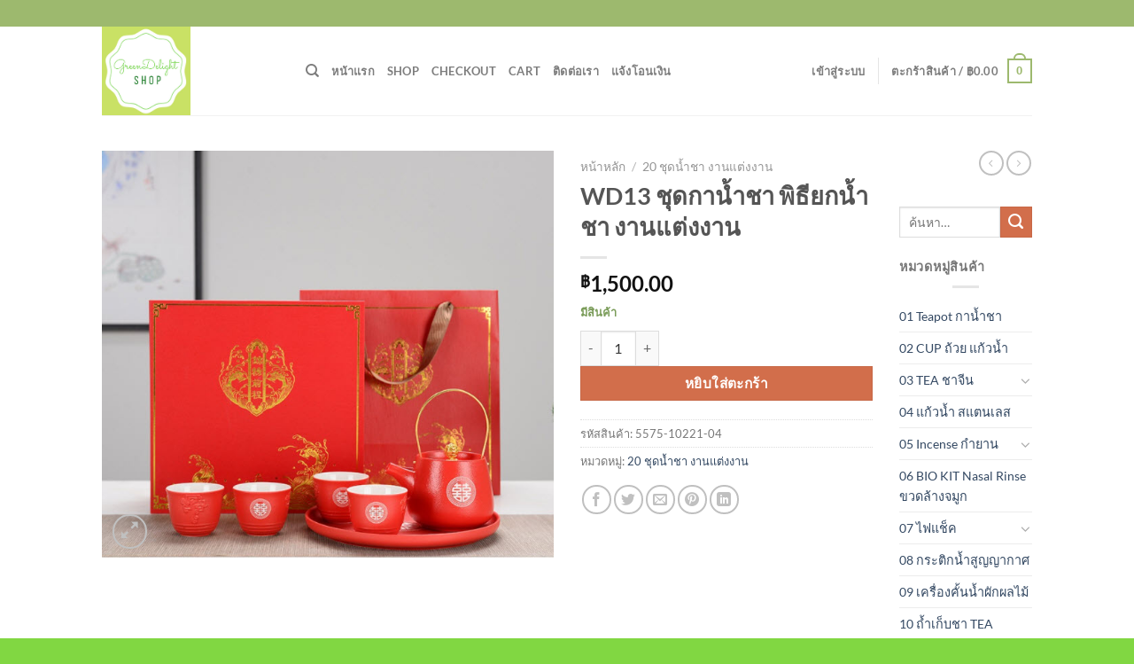

--- FILE ---
content_type: text/html; charset=UTF-8
request_url: https://greendelightshop.com/product/wd13-%E0%B8%8A%E0%B8%B8%E0%B8%94%E0%B8%81%E0%B8%B2%E0%B8%99%E0%B9%89%E0%B8%B3%E0%B8%8A%E0%B8%B2-%E0%B8%9E%E0%B8%B4%E0%B8%98%E0%B8%B5%E0%B8%A2%E0%B8%81%E0%B8%99%E0%B9%89%E0%B8%B3%E0%B8%8A%E0%B8%B2/
body_size: 26240
content:
<!DOCTYPE html><html lang="th" class="loading-site no-js"><head><meta charset="UTF-8" /><link rel="profile" href="https://gmpg.org/xfn/11" /><link rel="pingback" href="https://greendelightshop.com/xmlrpc.php" /> <script defer src="[data-uri]"></script> <meta name='robots' content='index, follow, max-image-preview:large, max-snippet:-1, max-video-preview:-1' /><style>img:is([sizes="auto" i], [sizes^="auto," i]) { contain-intrinsic-size: 3000px 1500px }</style><meta name="viewport" content="width=device-width, initial-scale=1" /><title>WD13 ชุดกาน้ำชา พิธียกน้ำชา งานแต่งงาน - green delight shop</title><link rel="canonical" href="https://greendelightshop.com/product/wd13-ชุดกาน้ำชา-พิธียกน้ำชา/" /><meta property="og:locale" content="th_TH" /><meta property="og:type" content="article" /><meta property="og:title" content="WD13 ชุดกาน้ำชา พิธียกน้ำชา งานแต่งงาน - green delight shop" /><meta property="og:description" content="WD13 ชุดกาน้ำชา พิธียกน้ำชา งานแต่งงาน" /><meta property="og:url" content="https://greendelightshop.com/product/wd13-ชุดกาน้ำชา-พิธียกน้ำชา/" /><meta property="og:site_name" content="green delight shop" /><meta property="article:modified_time" content="2022-05-10T12:06:43+00:00" /><meta property="og:image" content="https://greendelightshop.com/wp-content/uploads/2020/10/WD13-ชุดกาน้ำชา-พิธียกน้ำชา-งานแต่งงาน.jpg" /><meta property="og:image:width" content="665" /><meta property="og:image:height" content="598" /><meta property="og:image:type" content="image/jpeg" /><meta name="twitter:card" content="summary_large_image" /> <script type="application/ld+json" class="yoast-schema-graph">{"@context":"https://schema.org","@graph":[{"@type":"WebPage","@id":"https://greendelightshop.com/product/wd13-%e0%b8%8a%e0%b8%b8%e0%b8%94%e0%b8%81%e0%b8%b2%e0%b8%99%e0%b9%89%e0%b8%b3%e0%b8%8a%e0%b8%b2-%e0%b8%9e%e0%b8%b4%e0%b8%98%e0%b8%b5%e0%b8%a2%e0%b8%81%e0%b8%99%e0%b9%89%e0%b8%b3%e0%b8%8a%e0%b8%b2/","url":"https://greendelightshop.com/product/wd13-%e0%b8%8a%e0%b8%b8%e0%b8%94%e0%b8%81%e0%b8%b2%e0%b8%99%e0%b9%89%e0%b8%b3%e0%b8%8a%e0%b8%b2-%e0%b8%9e%e0%b8%b4%e0%b8%98%e0%b8%b5%e0%b8%a2%e0%b8%81%e0%b8%99%e0%b9%89%e0%b8%b3%e0%b8%8a%e0%b8%b2/","name":"WD13 ชุดกาน้ำชา พิธียกน้ำชา งานแต่งงาน - green delight shop","isPartOf":{"@id":"https://greendelightshop.com/#website"},"primaryImageOfPage":{"@id":"https://greendelightshop.com/product/wd13-%e0%b8%8a%e0%b8%b8%e0%b8%94%e0%b8%81%e0%b8%b2%e0%b8%99%e0%b9%89%e0%b8%b3%e0%b8%8a%e0%b8%b2-%e0%b8%9e%e0%b8%b4%e0%b8%98%e0%b8%b5%e0%b8%a2%e0%b8%81%e0%b8%99%e0%b9%89%e0%b8%b3%e0%b8%8a%e0%b8%b2/#primaryimage"},"image":{"@id":"https://greendelightshop.com/product/wd13-%e0%b8%8a%e0%b8%b8%e0%b8%94%e0%b8%81%e0%b8%b2%e0%b8%99%e0%b9%89%e0%b8%b3%e0%b8%8a%e0%b8%b2-%e0%b8%9e%e0%b8%b4%e0%b8%98%e0%b8%b5%e0%b8%a2%e0%b8%81%e0%b8%99%e0%b9%89%e0%b8%b3%e0%b8%8a%e0%b8%b2/#primaryimage"},"thumbnailUrl":"https://greendelightshop.com/wp-content/uploads/2020/10/WD13-ชุดกาน้ำชา-พิธียกน้ำชา-งานแต่งงาน.jpg","datePublished":"2020-10-31T08:03:04+00:00","dateModified":"2022-05-10T12:06:43+00:00","breadcrumb":{"@id":"https://greendelightshop.com/product/wd13-%e0%b8%8a%e0%b8%b8%e0%b8%94%e0%b8%81%e0%b8%b2%e0%b8%99%e0%b9%89%e0%b8%b3%e0%b8%8a%e0%b8%b2-%e0%b8%9e%e0%b8%b4%e0%b8%98%e0%b8%b5%e0%b8%a2%e0%b8%81%e0%b8%99%e0%b9%89%e0%b8%b3%e0%b8%8a%e0%b8%b2/#breadcrumb"},"inLanguage":"th","potentialAction":[{"@type":"ReadAction","target":["https://greendelightshop.com/product/wd13-%e0%b8%8a%e0%b8%b8%e0%b8%94%e0%b8%81%e0%b8%b2%e0%b8%99%e0%b9%89%e0%b8%b3%e0%b8%8a%e0%b8%b2-%e0%b8%9e%e0%b8%b4%e0%b8%98%e0%b8%b5%e0%b8%a2%e0%b8%81%e0%b8%99%e0%b9%89%e0%b8%b3%e0%b8%8a%e0%b8%b2/"]}]},{"@type":"ImageObject","inLanguage":"th","@id":"https://greendelightshop.com/product/wd13-%e0%b8%8a%e0%b8%b8%e0%b8%94%e0%b8%81%e0%b8%b2%e0%b8%99%e0%b9%89%e0%b8%b3%e0%b8%8a%e0%b8%b2-%e0%b8%9e%e0%b8%b4%e0%b8%98%e0%b8%b5%e0%b8%a2%e0%b8%81%e0%b8%99%e0%b9%89%e0%b8%b3%e0%b8%8a%e0%b8%b2/#primaryimage","url":"https://greendelightshop.com/wp-content/uploads/2020/10/WD13-ชุดกาน้ำชา-พิธียกน้ำชา-งานแต่งงาน.jpg","contentUrl":"https://greendelightshop.com/wp-content/uploads/2020/10/WD13-ชุดกาน้ำชา-พิธียกน้ำชา-งานแต่งงาน.jpg","width":665,"height":598},{"@type":"BreadcrumbList","@id":"https://greendelightshop.com/product/wd13-%e0%b8%8a%e0%b8%b8%e0%b8%94%e0%b8%81%e0%b8%b2%e0%b8%99%e0%b9%89%e0%b8%b3%e0%b8%8a%e0%b8%b2-%e0%b8%9e%e0%b8%b4%e0%b8%98%e0%b8%b5%e0%b8%a2%e0%b8%81%e0%b8%99%e0%b9%89%e0%b8%b3%e0%b8%8a%e0%b8%b2/#breadcrumb","itemListElement":[{"@type":"ListItem","position":1,"name":"Home","item":"https://greendelightshop.com/"},{"@type":"ListItem","position":2,"name":"Shop","item":"https://greendelightshop.com/shop/"},{"@type":"ListItem","position":3,"name":"WD13 ชุดกาน้ำชา พิธียกน้ำชา งานแต่งงาน"}]},{"@type":"WebSite","@id":"https://greendelightshop.com/#website","url":"https://greendelightshop.com/","name":"green delight shop","description":"Tea &amp; Accessories shop online","publisher":{"@id":"https://greendelightshop.com/#/schema/person/ee81952a47d6d80cc2b9d0b4be48b3a0"},"potentialAction":[{"@type":"SearchAction","target":{"@type":"EntryPoint","urlTemplate":"https://greendelightshop.com/?s={search_term_string}"},"query-input":{"@type":"PropertyValueSpecification","valueRequired":true,"valueName":"search_term_string"}}],"inLanguage":"th"},{"@type":["Person","Organization"],"@id":"https://greendelightshop.com/#/schema/person/ee81952a47d6d80cc2b9d0b4be48b3a0","name":"green","image":{"@type":"ImageObject","inLanguage":"th","@id":"https://greendelightshop.com/#/schema/person/image/","url":"https://greendelightshop.com/wp-content/uploads/2019/03/Logo-Greendelight03.jpg","contentUrl":"https://greendelightshop.com/wp-content/uploads/2019/03/Logo-Greendelight03.jpg","width":498,"height":498,"caption":"green"},"logo":{"@id":"https://greendelightshop.com/#/schema/person/image/"}}]}</script> <link rel='prefetch' href='https://greendelightshop.com/wp-content/themes/flatsome/assets/js/flatsome.js?ver=e1ad26bd5672989785e1' /><link rel='prefetch' href='https://greendelightshop.com/wp-content/themes/flatsome/assets/js/chunk.slider.js?ver=3.19.11' /><link rel='prefetch' href='https://greendelightshop.com/wp-content/themes/flatsome/assets/js/chunk.popups.js?ver=3.19.11' /><link rel='prefetch' href='https://greendelightshop.com/wp-content/themes/flatsome/assets/js/chunk.tooltips.js?ver=3.19.11' /><link rel='prefetch' href='https://greendelightshop.com/wp-content/themes/flatsome/assets/js/woocommerce.js?ver=dd6035ce106022a74757' /><link rel="alternate" type="application/rss+xml" title="green delight shop &raquo; ฟีด" href="https://greendelightshop.com/feed/" /><link rel="alternate" type="application/rss+xml" title="green delight shop &raquo; ฟีดความเห็น" href="https://greendelightshop.com/comments/feed/" /> <script defer src="[data-uri]"></script> <style id='wp-emoji-styles-inline-css' type='text/css'>img.wp-smiley, img.emoji {
		display: inline !important;
		border: none !important;
		box-shadow: none !important;
		height: 1em !important;
		width: 1em !important;
		margin: 0 0.07em !important;
		vertical-align: -0.1em !important;
		background: none !important;
		padding: 0 !important;
	}</style><style id='wp-block-library-inline-css' type='text/css'>:root{--wp-admin-theme-color:#007cba;--wp-admin-theme-color--rgb:0,124,186;--wp-admin-theme-color-darker-10:#006ba1;--wp-admin-theme-color-darker-10--rgb:0,107,161;--wp-admin-theme-color-darker-20:#005a87;--wp-admin-theme-color-darker-20--rgb:0,90,135;--wp-admin-border-width-focus:2px;--wp-block-synced-color:#7a00df;--wp-block-synced-color--rgb:122,0,223;--wp-bound-block-color:var(--wp-block-synced-color)}@media (min-resolution:192dpi){:root{--wp-admin-border-width-focus:1.5px}}.wp-element-button{cursor:pointer}:root{--wp--preset--font-size--normal:16px;--wp--preset--font-size--huge:42px}:root .has-very-light-gray-background-color{background-color:#eee}:root .has-very-dark-gray-background-color{background-color:#313131}:root .has-very-light-gray-color{color:#eee}:root .has-very-dark-gray-color{color:#313131}:root .has-vivid-green-cyan-to-vivid-cyan-blue-gradient-background{background:linear-gradient(135deg,#00d084,#0693e3)}:root .has-purple-crush-gradient-background{background:linear-gradient(135deg,#34e2e4,#4721fb 50%,#ab1dfe)}:root .has-hazy-dawn-gradient-background{background:linear-gradient(135deg,#faaca8,#dad0ec)}:root .has-subdued-olive-gradient-background{background:linear-gradient(135deg,#fafae1,#67a671)}:root .has-atomic-cream-gradient-background{background:linear-gradient(135deg,#fdd79a,#004a59)}:root .has-nightshade-gradient-background{background:linear-gradient(135deg,#330968,#31cdcf)}:root .has-midnight-gradient-background{background:linear-gradient(135deg,#020381,#2874fc)}.has-regular-font-size{font-size:1em}.has-larger-font-size{font-size:2.625em}.has-normal-font-size{font-size:var(--wp--preset--font-size--normal)}.has-huge-font-size{font-size:var(--wp--preset--font-size--huge)}.has-text-align-center{text-align:center}.has-text-align-left{text-align:left}.has-text-align-right{text-align:right}#end-resizable-editor-section{display:none}.aligncenter{clear:both}.items-justified-left{justify-content:flex-start}.items-justified-center{justify-content:center}.items-justified-right{justify-content:flex-end}.items-justified-space-between{justify-content:space-between}.screen-reader-text{border:0;clip:rect(1px,1px,1px,1px);clip-path:inset(50%);height:1px;margin:-1px;overflow:hidden;padding:0;position:absolute;width:1px;word-wrap:normal!important}.screen-reader-text:focus{background-color:#ddd;clip:auto!important;clip-path:none;color:#444;display:block;font-size:1em;height:auto;left:5px;line-height:normal;padding:15px 23px 14px;text-decoration:none;top:5px;width:auto;z-index:100000}html :where(.has-border-color){border-style:solid}html :where([style*=border-top-color]){border-top-style:solid}html :where([style*=border-right-color]){border-right-style:solid}html :where([style*=border-bottom-color]){border-bottom-style:solid}html :where([style*=border-left-color]){border-left-style:solid}html :where([style*=border-width]){border-style:solid}html :where([style*=border-top-width]){border-top-style:solid}html :where([style*=border-right-width]){border-right-style:solid}html :where([style*=border-bottom-width]){border-bottom-style:solid}html :where([style*=border-left-width]){border-left-style:solid}html :where(img[class*=wp-image-]){height:auto;max-width:100%}:where(figure){margin:0 0 1em}html :where(.is-position-sticky){--wp-admin--admin-bar--position-offset:var(--wp-admin--admin-bar--height,0px)}@media screen and (max-width:600px){html :where(.is-position-sticky){--wp-admin--admin-bar--position-offset:0px}}</style><link rel='stylesheet' id='contact-form-7-css' href='https://greendelightshop.com/wp-content/cache/autoptimize/autoptimize_single_64ac31699f5326cb3c76122498b76f66.php?ver=6.1.4' type='text/css' media='all' /><link rel='stylesheet' id='photoswipe-css' href='https://greendelightshop.com/wp-content/plugins/woocommerce/assets/css/photoswipe/photoswipe.min.css?ver=10.3.7' type='text/css' media='all' /><link rel='stylesheet' id='photoswipe-default-skin-css' href='https://greendelightshop.com/wp-content/plugins/woocommerce/assets/css/photoswipe/default-skin/default-skin.min.css?ver=10.3.7' type='text/css' media='all' /><style id='woocommerce-inline-inline-css' type='text/css'>.woocommerce form .form-row .required { visibility: visible; }</style><link rel='stylesheet' id='brands-styles-css' href='https://greendelightshop.com/wp-content/cache/autoptimize/autoptimize_single_48d56016b20f151be4f24ba6d0eb1be4.php?ver=10.3.7' type='text/css' media='all' /><link rel='stylesheet' id='a3wc_sort_display-css' href='//greendelightshop.com/wp-content/uploads/sass/wc_sort_display.min.css?ver=1571756078' type='text/css' media='all' /><link rel='stylesheet' id='flatsome-main-css' href='https://greendelightshop.com/wp-content/cache/autoptimize/autoptimize_single_97ec6d66f8cded65d97d8bc33946ada5.php?ver=3.19.11' type='text/css' media='all' /><style id='flatsome-main-inline-css' type='text/css'>@font-face {
				font-family: "fl-icons";
				font-display: block;
				src: url(https://greendelightshop.com/wp-content/themes/flatsome/assets/css/icons/fl-icons.eot?v=3.19.11);
				src:
					url(https://greendelightshop.com/wp-content/themes/flatsome/assets/css/icons/fl-icons.eot#iefix?v=3.19.11) format("embedded-opentype"),
					url(https://greendelightshop.com/wp-content/themes/flatsome/assets/css/icons/fl-icons.woff2?v=3.19.11) format("woff2"),
					url(https://greendelightshop.com/wp-content/themes/flatsome/assets/css/icons/fl-icons.ttf?v=3.19.11) format("truetype"),
					url(https://greendelightshop.com/wp-content/themes/flatsome/assets/css/icons/fl-icons.woff?v=3.19.11) format("woff"),
					url(https://greendelightshop.com/wp-content/themes/flatsome/assets/css/icons/fl-icons.svg?v=3.19.11#fl-icons) format("svg");
			}</style><link rel='stylesheet' id='flatsome-shop-css' href='https://greendelightshop.com/wp-content/cache/autoptimize/autoptimize_single_40d87f80087436caa39b95e69c0f8afc.php?ver=3.19.11' type='text/css' media='all' /><link rel='stylesheet' id='flatsome-style-css' href='https://greendelightshop.com/wp-content/themes/flatsome-child/style.css?ver=3.0' type='text/css' media='all' /> <script defer src="[data-uri]"></script><script type="text/javascript" src="https://greendelightshop.com/wp-includes/js/jquery/jquery.min.js?ver=3.7.1" id="jquery-core-js"></script> <script defer type="text/javascript" src="https://greendelightshop.com/wp-includes/js/jquery/jquery-migrate.min.js?ver=3.4.1" id="jquery-migrate-js"></script> <script defer type="text/javascript" src="https://greendelightshop.com/wp-content/plugins/woocommerce/assets/js/jquery-blockui/jquery.blockUI.min.js?ver=2.7.0-wc.10.3.7" id="wc-jquery-blockui-js" data-wp-strategy="defer"></script> <script defer id="wc-add-to-cart-js-extra" src="[data-uri]"></script> <script type="text/javascript" src="https://greendelightshop.com/wp-content/plugins/woocommerce/assets/js/frontend/add-to-cart.min.js?ver=10.3.7" id="wc-add-to-cart-js" defer="defer" data-wp-strategy="defer"></script> <script type="text/javascript" src="https://greendelightshop.com/wp-content/plugins/woocommerce/assets/js/photoswipe/photoswipe.min.js?ver=4.1.1-wc.10.3.7" id="wc-photoswipe-js" defer="defer" data-wp-strategy="defer"></script> <script type="text/javascript" src="https://greendelightshop.com/wp-content/plugins/woocommerce/assets/js/photoswipe/photoswipe-ui-default.min.js?ver=4.1.1-wc.10.3.7" id="wc-photoswipe-ui-default-js" defer="defer" data-wp-strategy="defer"></script> <script defer id="wc-single-product-js-extra" src="[data-uri]"></script> <script type="text/javascript" src="https://greendelightshop.com/wp-content/plugins/woocommerce/assets/js/frontend/single-product.min.js?ver=10.3.7" id="wc-single-product-js" defer="defer" data-wp-strategy="defer"></script> <script defer type="text/javascript" src="https://greendelightshop.com/wp-content/plugins/woocommerce/assets/js/js-cookie/js.cookie.min.js?ver=2.1.4-wc.10.3.7" id="wc-js-cookie-js" data-wp-strategy="defer"></script> <link rel="https://api.w.org/" href="https://greendelightshop.com/wp-json/" /><link rel="alternate" title="JSON" type="application/json" href="https://greendelightshop.com/wp-json/wp/v2/product/2737" /><link rel="EditURI" type="application/rsd+xml" title="RSD" href="https://greendelightshop.com/xmlrpc.php?rsd" /><meta name="generator" content="WordPress 6.7.4" /><meta name="generator" content="WooCommerce 10.3.7" /><link rel='shortlink' href='https://greendelightshop.com/?p=2737' /><link rel="alternate" title="oEmbed (JSON)" type="application/json+oembed" href="https://greendelightshop.com/wp-json/oembed/1.0/embed?url=https%3A%2F%2Fgreendelightshop.com%2Fproduct%2Fwd13-%25e0%25b8%258a%25e0%25b8%25b8%25e0%25b8%2594%25e0%25b8%2581%25e0%25b8%25b2%25e0%25b8%2599%25e0%25b9%2589%25e0%25b8%25b3%25e0%25b8%258a%25e0%25b8%25b2-%25e0%25b8%259e%25e0%25b8%25b4%25e0%25b8%2598%25e0%25b8%25b5%25e0%25b8%25a2%25e0%25b8%2581%25e0%25b8%2599%25e0%25b9%2589%25e0%25b8%25b3%25e0%25b8%258a%25e0%25b8%25b2%2F" /><link rel="alternate" title="oEmbed (XML)" type="text/xml+oembed" href="https://greendelightshop.com/wp-json/oembed/1.0/embed?url=https%3A%2F%2Fgreendelightshop.com%2Fproduct%2Fwd13-%25e0%25b8%258a%25e0%25b8%25b8%25e0%25b8%2594%25e0%25b8%2581%25e0%25b8%25b2%25e0%25b8%2599%25e0%25b9%2589%25e0%25b8%25b3%25e0%25b8%258a%25e0%25b8%25b2-%25e0%25b8%259e%25e0%25b8%25b4%25e0%25b8%2598%25e0%25b8%25b5%25e0%25b8%25a2%25e0%25b8%2581%25e0%25b8%2599%25e0%25b9%2589%25e0%25b8%25b3%25e0%25b8%258a%25e0%25b8%25b2%2F&#038;format=xml" />  <script defer src="https://www.googletagmanager.com/gtag/js?id=UA-180666373-1"></script> <script defer src="[data-uri]"></script> <script type="text/javascript" async defer data-pin-color=""  data-pin-hover="true"
			src="https://greendelightshop.com/wp-content/cache/autoptimize/autoptimize_single_8c0f0a2661db216c77d2fdd9d535c835.php"></script> <noscript><style>.woocommerce-product-gallery{ opacity: 1 !important; }</style></noscript><style id="custom-css" type="text/css">:root {--primary-color: #9db96e;--fs-color-primary: #9db96e;--fs-color-secondary: #d26e4b;--fs-color-success: #7a9c59;--fs-color-alert: #b20000;--fs-experimental-link-color: #334862;--fs-experimental-link-color-hover: #111;}.tooltipster-base {--tooltip-color: #fff;--tooltip-bg-color: #000;}.off-canvas-right .mfp-content, .off-canvas-left .mfp-content {--drawer-width: 300px;}.off-canvas .mfp-content.off-canvas-cart {--drawer-width: 360px;}html{background-color:#81d742!important;}.header-main{height: 100px}#logo img{max-height: 100px}#logo{width:200px;}.header-top{min-height: 30px}.transparent .header-main{height: 90px}.transparent #logo img{max-height: 90px}.has-transparent + .page-title:first-of-type,.has-transparent + #main > .page-title,.has-transparent + #main > div > .page-title,.has-transparent + #main .page-header-wrapper:first-of-type .page-title{padding-top: 120px;}.header.show-on-scroll,.stuck .header-main{height:70px!important}.stuck #logo img{max-height: 70px!important}.header-bottom {background-color: #f1f1f1}@media (max-width: 549px) {.header-main{height: 70px}#logo img{max-height: 70px}}body{font-family: Lato, sans-serif;}body {font-weight: 400;font-style: normal;}.nav > li > a {font-family: Lato, sans-serif;}.mobile-sidebar-levels-2 .nav > li > ul > li > a {font-family: Lato, sans-serif;}.nav > li > a,.mobile-sidebar-levels-2 .nav > li > ul > li > a {font-weight: 700;font-style: normal;}h1,h2,h3,h4,h5,h6,.heading-font, .off-canvas-center .nav-sidebar.nav-vertical > li > a{font-family: Lato, sans-serif;}h1,h2,h3,h4,h5,h6,.heading-font,.banner h1,.banner h2 {font-weight: 700;font-style: normal;}.alt-font{font-family: "Dancing Script", sans-serif;}.alt-font {font-weight: 400!important;font-style: normal!important;}.shop-page-title.featured-title .title-bg{ background-image: url(https://greendelightshop.com/wp-content/uploads/2020/10/WD13-ชุดกาน้ำชา-พิธียกน้ำชา-งานแต่งงาน.jpg)!important;}@media screen and (min-width: 550px){.products .box-vertical .box-image{min-width: 247px!important;width: 247px!important;}}.nav-vertical-fly-out > li + li {border-top-width: 1px; border-top-style: solid;}.label-new.menu-item > a:after{content:"ใหม่";}.label-hot.menu-item > a:after{content:"มาแรง";}.label-sale.menu-item > a:after{content:"Sale";}.label-popular.menu-item > a:after{content:"ยอดนิยม";}</style><style id="kirki-inline-styles">/* latin-ext */
@font-face {
  font-family: 'Lato';
  font-style: normal;
  font-weight: 400;
  font-display: swap;
  src: url(https://greendelightshop.com/wp-content/fonts/lato/S6uyw4BMUTPHjxAwXjeu.woff2) format('woff2');
  unicode-range: U+0100-02BA, U+02BD-02C5, U+02C7-02CC, U+02CE-02D7, U+02DD-02FF, U+0304, U+0308, U+0329, U+1D00-1DBF, U+1E00-1E9F, U+1EF2-1EFF, U+2020, U+20A0-20AB, U+20AD-20C0, U+2113, U+2C60-2C7F, U+A720-A7FF;
}
/* latin */
@font-face {
  font-family: 'Lato';
  font-style: normal;
  font-weight: 400;
  font-display: swap;
  src: url(https://greendelightshop.com/wp-content/fonts/lato/S6uyw4BMUTPHjx4wXg.woff2) format('woff2');
  unicode-range: U+0000-00FF, U+0131, U+0152-0153, U+02BB-02BC, U+02C6, U+02DA, U+02DC, U+0304, U+0308, U+0329, U+2000-206F, U+20AC, U+2122, U+2191, U+2193, U+2212, U+2215, U+FEFF, U+FFFD;
}
/* latin-ext */
@font-face {
  font-family: 'Lato';
  font-style: normal;
  font-weight: 700;
  font-display: swap;
  src: url(https://greendelightshop.com/wp-content/fonts/lato/S6u9w4BMUTPHh6UVSwaPGR_p.woff2) format('woff2');
  unicode-range: U+0100-02BA, U+02BD-02C5, U+02C7-02CC, U+02CE-02D7, U+02DD-02FF, U+0304, U+0308, U+0329, U+1D00-1DBF, U+1E00-1E9F, U+1EF2-1EFF, U+2020, U+20A0-20AB, U+20AD-20C0, U+2113, U+2C60-2C7F, U+A720-A7FF;
}
/* latin */
@font-face {
  font-family: 'Lato';
  font-style: normal;
  font-weight: 700;
  font-display: swap;
  src: url(https://greendelightshop.com/wp-content/fonts/lato/S6u9w4BMUTPHh6UVSwiPGQ.woff2) format('woff2');
  unicode-range: U+0000-00FF, U+0131, U+0152-0153, U+02BB-02BC, U+02C6, U+02DA, U+02DC, U+0304, U+0308, U+0329, U+2000-206F, U+20AC, U+2122, U+2191, U+2193, U+2212, U+2215, U+FEFF, U+FFFD;
}/* vietnamese */
@font-face {
  font-family: 'Dancing Script';
  font-style: normal;
  font-weight: 400;
  font-display: swap;
  src: url(https://greendelightshop.com/wp-content/fonts/dancing-script/If2cXTr6YS-zF4S-kcSWSVi_sxjsohD9F50Ruu7BMSo3Rep8ltA.woff2) format('woff2');
  unicode-range: U+0102-0103, U+0110-0111, U+0128-0129, U+0168-0169, U+01A0-01A1, U+01AF-01B0, U+0300-0301, U+0303-0304, U+0308-0309, U+0323, U+0329, U+1EA0-1EF9, U+20AB;
}
/* latin-ext */
@font-face {
  font-family: 'Dancing Script';
  font-style: normal;
  font-weight: 400;
  font-display: swap;
  src: url(https://greendelightshop.com/wp-content/fonts/dancing-script/If2cXTr6YS-zF4S-kcSWSVi_sxjsohD9F50Ruu7BMSo3ROp8ltA.woff2) format('woff2');
  unicode-range: U+0100-02BA, U+02BD-02C5, U+02C7-02CC, U+02CE-02D7, U+02DD-02FF, U+0304, U+0308, U+0329, U+1D00-1DBF, U+1E00-1E9F, U+1EF2-1EFF, U+2020, U+20A0-20AB, U+20AD-20C0, U+2113, U+2C60-2C7F, U+A720-A7FF;
}
/* latin */
@font-face {
  font-family: 'Dancing Script';
  font-style: normal;
  font-weight: 400;
  font-display: swap;
  src: url(https://greendelightshop.com/wp-content/fonts/dancing-script/If2cXTr6YS-zF4S-kcSWSVi_sxjsohD9F50Ruu7BMSo3Sup8.woff2) format('woff2');
  unicode-range: U+0000-00FF, U+0131, U+0152-0153, U+02BB-02BC, U+02C6, U+02DA, U+02DC, U+0304, U+0308, U+0329, U+2000-206F, U+20AC, U+2122, U+2191, U+2193, U+2212, U+2215, U+FEFF, U+FFFD;
}</style></head><body data-rsssl=1 class="product-template-default single single-product postid-2737 theme-flatsome woocommerce woocommerce-page woocommerce-no-js metaslider-plugin full-width lightbox nav-dropdown-has-arrow nav-dropdown-has-shadow nav-dropdown-has-border">  <script defer src="https://www.googletagmanager.com/gtag/js?id=UA-180666373-1"></script> <script defer src="[data-uri]"></script> <a class="skip-link screen-reader-text" href="#main">ข้ามไปยังเนื้อหา</a><div id="wrapper"><header id="header" class="header has-sticky sticky-jump"><div class="header-wrapper"><div id="top-bar" class="header-top hide-for-sticky nav-dark"><div class="flex-row container"><div class="flex-col hide-for-medium flex-left"><ul class="nav nav-left medium-nav-center nav-small  nav-divided"><li class="html custom html_topbar_left"><strong class="uppercase"></strong></li></ul></div><div class="flex-col hide-for-medium flex-center"><ul class="nav nav-center nav-small  nav-divided"></ul></div><div class="flex-col hide-for-medium flex-right"><ul class="nav top-bar-nav nav-right nav-small  nav-divided"></ul></div><div class="flex-col show-for-medium flex-grow"><ul class="nav nav-center nav-small mobile-nav  nav-divided"><li class="html custom html_topbar_left"><strong class="uppercase"></strong></li></ul></div></div></div><div id="masthead" class="header-main "><div class="header-inner flex-row container logo-left medium-logo-center" role="navigation"><div id="logo" class="flex-col logo"> <a href="https://greendelightshop.com/" title="green delight shop - Tea &amp; Accessories shop online" rel="home"> <img width="498" height="498" src="https://greendelightshop.com/wp-content/uploads/2019/03/Logo-Greendelight03.jpg" class="header_logo header-logo" alt="green delight shop"/><img  width="498" height="498" src="https://greendelightshop.com/wp-content/uploads/2019/03/Logo-Greendelight03.jpg" class="header-logo-dark" alt="green delight shop"/></a></div><div class="flex-col show-for-medium flex-left"><ul class="mobile-nav nav nav-left "><li class="nav-icon has-icon"> <a href="#" data-open="#main-menu" data-pos="left" data-bg="main-menu-overlay" data-color="" class="is-small" aria-label="เมนู" aria-controls="main-menu" aria-expanded="false"> <i class="icon-menu" ></i> </a></li></ul></div><div class="flex-col hide-for-medium flex-left
 flex-grow"><ul class="header-nav header-nav-main nav nav-left  nav-uppercase" ><li class="header-search header-search-dropdown has-icon has-dropdown menu-item-has-children"> <a href="#" aria-label="ค้นหา" class="is-small"><i class="icon-search" ></i></a><ul class="nav-dropdown nav-dropdown-default"><li class="header-search-form search-form html relative has-icon"><div class="header-search-form-wrapper"><div class="searchform-wrapper ux-search-box relative is-normal"><form role="search" method="get" class="searchform" action="https://greendelightshop.com/"><div class="flex-row relative"><div class="flex-col flex-grow"> <label class="screen-reader-text" for="woocommerce-product-search-field-0">ค้นหา:</label> <input type="search" id="woocommerce-product-search-field-0" class="search-field mb-0" placeholder="ค้นหา&hellip;" value="" name="s" /> <input type="hidden" name="post_type" value="product" /></div><div class="flex-col"> <button type="submit" value="ค้นหา" class="ux-search-submit submit-button secondary button  icon mb-0" aria-label="ส่งข้อมูล"> <i class="icon-search" ></i> </button></div></div><div class="live-search-results text-left z-top"></div></form></div></div></li></ul></li><li id="menu-item-71" class="menu-item menu-item-type-custom menu-item-object-custom menu-item-home menu-item-71 menu-item-design-default"><a href="https://greendelightshop.com/" class="nav-top-link">หน้าแรก</a></li><li id="menu-item-72" class="menu-item menu-item-type-post_type menu-item-object-page current_page_parent menu-item-72 menu-item-design-default"><a href="https://greendelightshop.com/shop/" class="nav-top-link">Shop</a></li><li id="menu-item-74" class="menu-item menu-item-type-post_type menu-item-object-page menu-item-74 menu-item-design-default"><a href="https://greendelightshop.com/checkout/" class="nav-top-link">Checkout</a></li><li id="menu-item-75" class="menu-item menu-item-type-post_type menu-item-object-page menu-item-75 menu-item-design-default"><a href="https://greendelightshop.com/cart/" class="nav-top-link">Cart</a></li><li id="menu-item-76" class="menu-item menu-item-type-post_type menu-item-object-page menu-item-76 menu-item-design-default"><a href="https://greendelightshop.com/%e0%b8%95%e0%b8%b4%e0%b8%94%e0%b8%95%e0%b9%88%e0%b8%ad%e0%b9%80%e0%b8%a3%e0%b8%b2/" class="nav-top-link">ติดต่อเรา</a></li><li id="menu-item-563" class="menu-item menu-item-type-post_type menu-item-object-page menu-item-563 menu-item-design-default"><a href="https://greendelightshop.com/%e0%b9%81%e0%b8%88%e0%b9%89%e0%b8%87%e0%b9%82%e0%b8%ad%e0%b8%99%e0%b9%80%e0%b8%87%e0%b8%b4%e0%b8%99/" class="nav-top-link">แจ้งโอนเงิน</a></li></ul></div><div class="flex-col hide-for-medium flex-right"><ul class="header-nav header-nav-main nav nav-right  nav-uppercase"><li class="account-item has-icon" > <a href="https://greendelightshop.com/my-account/" class="nav-top-link nav-top-not-logged-in is-small" title="เข้าสู่ระบบ" data-open="#login-form-popup" > <span> เข้าสู่ระบบ </span> </a></li><li class="header-divider"></li><li class="cart-item has-icon has-dropdown"> <a href="https://greendelightshop.com/cart/" class="header-cart-link is-small" title="ตะกร้าสินค้า" > <span class="header-cart-title"> ตะกร้าสินค้า   / <span class="cart-price"><span class="woocommerce-Price-amount amount"><bdi><span class="woocommerce-Price-currencySymbol">&#3647;</span>0.00</bdi></span></span> </span> <span class="cart-icon image-icon"> <strong>0</strong> </span> </a><ul class="nav-dropdown nav-dropdown-default"><li class="html widget_shopping_cart"><div class="widget_shopping_cart_content"><div class="ux-mini-cart-empty flex flex-row-col text-center pt pb"><div class="ux-mini-cart-empty-icon"> <svg xmlns="http://www.w3.org/2000/svg" viewBox="0 0 17 19" style="opacity:.1;height:80px;"> <path d="M8.5 0C6.7 0 5.3 1.2 5.3 2.7v2H2.1c-.3 0-.6.3-.7.7L0 18.2c0 .4.2.8.6.8h15.7c.4 0 .7-.3.7-.7v-.1L15.6 5.4c0-.3-.3-.6-.7-.6h-3.2v-2c0-1.6-1.4-2.8-3.2-2.8zM6.7 2.7c0-.8.8-1.4 1.8-1.4s1.8.6 1.8 1.4v2H6.7v-2zm7.5 3.4 1.3 11.5h-14L2.8 6.1h2.5v1.4c0 .4.3.7.7.7.4 0 .7-.3.7-.7V6.1h3.5v1.4c0 .4.3.7.7.7s.7-.3.7-.7V6.1h2.6z" fill-rule="evenodd" clip-rule="evenodd" fill="currentColor"></path> </svg></div><p class="woocommerce-mini-cart__empty-message empty">ไม่มีสินค้าในตะกร้า</p><p class="return-to-shop"> <a class="button primary wc-backward" href="https://greendelightshop.com/shop/"> กลับสู่หน้าร้านค้า </a></p></div></div></li></ul></li></ul></div><div class="flex-col show-for-medium flex-right"><ul class="mobile-nav nav nav-right "><li class="cart-item has-icon"> <a href="https://greendelightshop.com/cart/" class="header-cart-link is-small off-canvas-toggle nav-top-link" title="ตะกร้าสินค้า" data-open="#cart-popup" data-class="off-canvas-cart" data-pos="right" > <span class="cart-icon image-icon"> <strong>0</strong> </span> </a><div id="cart-popup" class="mfp-hide"><div class="cart-popup-inner inner-padding cart-popup-inner--sticky"><div class="cart-popup-title text-center"> <span class="heading-font uppercase">ตะกร้าสินค้า</span><div class="is-divider"></div></div><div class="widget_shopping_cart"><div class="widget_shopping_cart_content"><div class="ux-mini-cart-empty flex flex-row-col text-center pt pb"><div class="ux-mini-cart-empty-icon"> <svg xmlns="http://www.w3.org/2000/svg" viewBox="0 0 17 19" style="opacity:.1;height:80px;"> <path d="M8.5 0C6.7 0 5.3 1.2 5.3 2.7v2H2.1c-.3 0-.6.3-.7.7L0 18.2c0 .4.2.8.6.8h15.7c.4 0 .7-.3.7-.7v-.1L15.6 5.4c0-.3-.3-.6-.7-.6h-3.2v-2c0-1.6-1.4-2.8-3.2-2.8zM6.7 2.7c0-.8.8-1.4 1.8-1.4s1.8.6 1.8 1.4v2H6.7v-2zm7.5 3.4 1.3 11.5h-14L2.8 6.1h2.5v1.4c0 .4.3.7.7.7.4 0 .7-.3.7-.7V6.1h3.5v1.4c0 .4.3.7.7.7s.7-.3.7-.7V6.1h2.6z" fill-rule="evenodd" clip-rule="evenodd" fill="currentColor"></path> </svg></div><p class="woocommerce-mini-cart__empty-message empty">ไม่มีสินค้าในตะกร้า</p><p class="return-to-shop"> <a class="button primary wc-backward" href="https://greendelightshop.com/shop/"> กลับสู่หน้าร้านค้า </a></p></div></div></div></div></div></li></ul></div></div><div class="container"><div class="top-divider full-width"></div></div></div><div class="header-bg-container fill"><div class="header-bg-image fill"></div><div class="header-bg-color fill"></div></div></div></header><main id="main" class=""><div class="shop-container"><div class="container"><div class="woocommerce-notices-wrapper"></div></div><div id="product-2737" class="product type-product post-2737 status-publish first instock product_cat-20-- has-post-thumbnail shipping-taxable purchasable product-type-simple"><div class="product-container"><div class="product-main"><div class="row content-row mb-0"><div class="product-gallery col large-6"><div class="product-images relative mb-half has-hover woocommerce-product-gallery woocommerce-product-gallery--with-images woocommerce-product-gallery--columns-4 images" data-columns="4"><div class="badge-container is-larger absolute left top z-1"></div><div class="image-tools absolute top show-on-hover right z-3"></div><div class="woocommerce-product-gallery__wrapper product-gallery-slider slider slider-nav-small mb-half"
 data-flickity-options='{
 "cellAlign": "center",
 "wrapAround": true,
 "autoPlay": false,
 "prevNextButtons":true,
 "adaptiveHeight": true,
 "imagesLoaded": true,
 "lazyLoad": 1,
 "dragThreshold" : 15,
 "pageDots": false,
 "rightToLeft": false       }'><div data-thumb="https://greendelightshop.com/wp-content/uploads/2020/10/WD13-ชุดกาน้ำชา-พิธียกน้ำชา-งานแต่งงาน-100x100.jpg" data-thumb-alt="WD13 ชุดกาน้ำชา พิธียกน้ำชา งานแต่งงาน" data-thumb-srcset="https://greendelightshop.com/wp-content/uploads/2020/10/WD13-ชุดกาน้ำชา-พิธียกน้ำชา-งานแต่งงาน-100x100.jpg 100w, https://greendelightshop.com/wp-content/uploads/2020/10/WD13-ชุดกาน้ำชา-พิธียกน้ำชา-งานแต่งงาน-150x150.jpg 150w"  data-thumb-sizes="(max-width: 100px) 100vw, 100px" class="woocommerce-product-gallery__image slide first"><a href="https://greendelightshop.com/wp-content/uploads/2020/10/WD13-ชุดกาน้ำชา-พิธียกน้ำชา-งานแต่งงาน.jpg"><img width="510" height="459" src="https://greendelightshop.com/wp-content/uploads/2020/10/WD13-ชุดกาน้ำชา-พิธียกน้ำชา-งานแต่งงาน-510x459.jpg" class="wp-post-image ux-skip-lazy" alt="WD13 ชุดกาน้ำชา พิธียกน้ำชา งานแต่งงาน" data-caption="" data-src="https://greendelightshop.com/wp-content/uploads/2020/10/WD13-ชุดกาน้ำชา-พิธียกน้ำชา-งานแต่งงาน.jpg" data-large_image="https://greendelightshop.com/wp-content/uploads/2020/10/WD13-ชุดกาน้ำชา-พิธียกน้ำชา-งานแต่งงาน.jpg" data-large_image_width="665" data-large_image_height="598" decoding="async" fetchpriority="high" srcset="https://greendelightshop.com/wp-content/uploads/2020/10/WD13-ชุดกาน้ำชา-พิธียกน้ำชา-งานแต่งงาน-510x459.jpg 510w, https://greendelightshop.com/wp-content/uploads/2020/10/WD13-ชุดกาน้ำชา-พิธียกน้ำชา-งานแต่งงาน-300x270.jpg 300w, https://greendelightshop.com/wp-content/uploads/2020/10/WD13-ชุดกาน้ำชา-พิธียกน้ำชา-งานแต่งงาน.jpg 665w" sizes="(max-width: 510px) 100vw, 510px" /></a></div></div><div class="image-tools absolute bottom left z-3"> <a href="#product-zoom" class="zoom-button button is-outline circle icon tooltip hide-for-small" title="ขยาย"> <i class="icon-expand" ></i> </a></div></div></div><div class="product-info summary col-fit col entry-summary product-summary"><nav class="woocommerce-breadcrumb breadcrumbs uppercase"><a href="https://greendelightshop.com">หน้าหลัก</a> <span class="divider">&#47;</span> <a href="https://greendelightshop.com/product-category/20-%e0%b8%8a%e0%b8%b8%e0%b8%94%e0%b8%99%e0%b9%89%e0%b8%b3%e0%b8%8a%e0%b8%b2-%e0%b8%87%e0%b8%b2%e0%b8%99%e0%b9%81%e0%b8%95%e0%b9%88%e0%b8%87%e0%b8%87%e0%b8%b2%e0%b8%99/">20 ชุดน้ำชา งานแต่งงาน</a></nav><h1 class="product-title product_title entry-title"> WD13 ชุดกาน้ำชา พิธียกน้ำชา งานแต่งงาน</h1><div class="is-divider small"></div><ul class="next-prev-thumbs is-small show-for-medium"><li class="prod-dropdown has-dropdown"> <a href="https://greendelightshop.com/product/wd14-%e0%b8%8a%e0%b8%b8%e0%b8%94%e0%b8%81%e0%b8%b2%e0%b8%99%e0%b9%89%e0%b8%b3%e0%b8%8a%e0%b8%b2-%e0%b8%9e%e0%b8%b4%e0%b8%98%e0%b8%b5%e0%b8%a2%e0%b8%81%e0%b8%99%e0%b9%89%e0%b8%b3%e0%b8%8a%e0%b8%b2/"  rel="next" class="button icon is-outline circle"> <i class="icon-angle-left" ></i> </a><div class="nav-dropdown"> <a title="WD14 ชุดกาน้ำชา พิธียกน้ำชา งานแต่งงาน" href="https://greendelightshop.com/product/wd14-%e0%b8%8a%e0%b8%b8%e0%b8%94%e0%b8%81%e0%b8%b2%e0%b8%99%e0%b9%89%e0%b8%b3%e0%b8%8a%e0%b8%b2-%e0%b8%9e%e0%b8%b4%e0%b8%98%e0%b8%b5%e0%b8%a2%e0%b8%81%e0%b8%99%e0%b9%89%e0%b8%b3%e0%b8%8a%e0%b8%b2/"> <img width="100" height="100" src="https://greendelightshop.com/wp-content/uploads/2021/10/WD14-ชุดกาน้ำชา-พิธียกน้ำชา-งานแต่งงาน-100x100.jpeg" class="attachment-woocommerce_gallery_thumbnail size-woocommerce_gallery_thumbnail wp-post-image" alt="" decoding="async" srcset="https://greendelightshop.com/wp-content/uploads/2021/10/WD14-ชุดกาน้ำชา-พิธียกน้ำชา-งานแต่งงาน-100x100.jpeg 100w, https://greendelightshop.com/wp-content/uploads/2021/10/WD14-ชุดกาน้ำชา-พิธียกน้ำชา-งานแต่งงาน-150x150.jpeg 150w" sizes="(max-width: 100px) 100vw, 100px" /></a></div></li><li class="prod-dropdown has-dropdown"> <a href="https://greendelightshop.com/product/wd12-%e0%b8%8a%e0%b8%b8%e0%b8%94%e0%b8%81%e0%b8%b2%e0%b8%99%e0%b9%89%e0%b8%b3%e0%b8%8a%e0%b8%b2-%e0%b8%9e%e0%b8%b4%e0%b8%98%e0%b8%b5%e0%b8%a2%e0%b8%81%e0%b8%99%e0%b9%89%e0%b8%b3%e0%b8%8a%e0%b8%b2/" rel="next" class="button icon is-outline circle"> <i class="icon-angle-right" ></i> </a><div class="nav-dropdown"> <a title="WD12 ชุดกาน้ำชา พิธียกน้ำชา งานแต่งงาน" href="https://greendelightshop.com/product/wd12-%e0%b8%8a%e0%b8%b8%e0%b8%94%e0%b8%81%e0%b8%b2%e0%b8%99%e0%b9%89%e0%b8%b3%e0%b8%8a%e0%b8%b2-%e0%b8%9e%e0%b8%b4%e0%b8%98%e0%b8%b5%e0%b8%a2%e0%b8%81%e0%b8%99%e0%b9%89%e0%b8%b3%e0%b8%8a%e0%b8%b2/"> <img width="100" height="100" src="https://greendelightshop.com/wp-content/uploads/2020/10/WD12-ชุดกาน้ำชา-พิธียกน้ำชา-งานแต่งงาน-1-100x100.jpg" class="attachment-woocommerce_gallery_thumbnail size-woocommerce_gallery_thumbnail wp-post-image" alt="" decoding="async" srcset="https://greendelightshop.com/wp-content/uploads/2020/10/WD12-ชุดกาน้ำชา-พิธียกน้ำชา-งานแต่งงาน-1-100x100.jpg 100w, https://greendelightshop.com/wp-content/uploads/2020/10/WD12-ชุดกาน้ำชา-พิธียกน้ำชา-งานแต่งงาน-1-150x150.jpg 150w" sizes="(max-width: 100px) 100vw, 100px" /></a></div></li></ul><div class="price-wrapper"><p class="price product-page-price "> <span class="woocommerce-Price-amount amount"><bdi><span class="woocommerce-Price-currencySymbol">&#3647;</span>1,500.00</bdi></span></p></div><p class="stock in-stock">มีสินค้า</p><form class="cart" action="https://greendelightshop.com/product/wd13-%e0%b8%8a%e0%b8%b8%e0%b8%94%e0%b8%81%e0%b8%b2%e0%b8%99%e0%b9%89%e0%b8%b3%e0%b8%8a%e0%b8%b2-%e0%b8%9e%e0%b8%b4%e0%b8%98%e0%b8%b5%e0%b8%a2%e0%b8%81%e0%b8%99%e0%b9%89%e0%b8%b3%e0%b8%8a%e0%b8%b2/" method="post" enctype='multipart/form-data'><div class="ux-quantity quantity buttons_added"> <input type="button" value="-" class="ux-quantity__button ux-quantity__button--minus button minus is-form"> <label class="screen-reader-text" for="quantity_69712aa438248">จำนวน WD13 ชุดกาน้ำชา พิธียกน้ำชา งานแต่งงาน ชิ้น</label> <input
 type="number"
 id="quantity_69712aa438248"
 class="input-text qty text"
 name="quantity"
 value="1"
 aria-label="Product quantity"
 min="1"
 max="4"
 step="1"
 placeholder=""
 inputmode="numeric"
 autocomplete="off"
 /> <input type="button" value="+" class="ux-quantity__button ux-quantity__button--plus button plus is-form"></div> <button type="submit" name="add-to-cart" value="2737" class="single_add_to_cart_button button alt">หยิบใส่ตะกร้า</button></form><div class="product_meta"> <span class="sku_wrapper">รหัสสินค้า: <span class="sku">5575-10221-04</span></span> <span class="posted_in">หมวดหมู่: <a href="https://greendelightshop.com/product-category/20-%e0%b8%8a%e0%b8%b8%e0%b8%94%e0%b8%99%e0%b9%89%e0%b8%b3%e0%b8%8a%e0%b8%b2-%e0%b8%87%e0%b8%b2%e0%b8%99%e0%b9%81%e0%b8%95%e0%b9%88%e0%b8%87%e0%b8%87%e0%b8%b2%e0%b8%99/" rel="tag">20 ชุดน้ำชา งานแต่งงาน</a></span></div><div class="social-icons share-icons share-row relative" ><a href="whatsapp://send?text=WD13%20%E0%B8%8A%E0%B8%B8%E0%B8%94%E0%B8%81%E0%B8%B2%E0%B8%99%E0%B9%89%E0%B8%B3%E0%B8%8A%E0%B8%B2%20%E0%B8%9E%E0%B8%B4%E0%B8%98%E0%B8%B5%E0%B8%A2%E0%B8%81%E0%B8%99%E0%B9%89%E0%B8%B3%E0%B8%8A%E0%B8%B2%20%E0%B8%87%E0%B8%B2%E0%B8%99%E0%B9%81%E0%B8%95%E0%B9%88%E0%B8%87%E0%B8%87%E0%B8%B2%E0%B8%99 - https://greendelightshop.com/product/wd13-%e0%b8%8a%e0%b8%b8%e0%b8%94%e0%b8%81%e0%b8%b2%e0%b8%99%e0%b9%89%e0%b8%b3%e0%b8%8a%e0%b8%b2-%e0%b8%9e%e0%b8%b4%e0%b8%98%e0%b8%b5%e0%b8%a2%e0%b8%81%e0%b8%99%e0%b9%89%e0%b8%b3%e0%b8%8a%e0%b8%b2/" data-action="share/whatsapp/share" class="icon button circle is-outline tooltip whatsapp show-for-medium" title="แชร์บน Whatsapp" aria-label="แชร์บน Whatsapp" ><i class="icon-whatsapp" ></i></a><a href="https://www.facebook.com/sharer.php?u=https://greendelightshop.com/product/wd13-%e0%b8%8a%e0%b8%b8%e0%b8%94%e0%b8%81%e0%b8%b2%e0%b8%99%e0%b9%89%e0%b8%b3%e0%b8%8a%e0%b8%b2-%e0%b8%9e%e0%b8%b4%e0%b8%98%e0%b8%b5%e0%b8%a2%e0%b8%81%e0%b8%99%e0%b9%89%e0%b8%b3%e0%b8%8a%e0%b8%b2/" data-label="Facebook" onclick="window.open(this.href,this.title,'width=500,height=500,top=300px,left=300px'); return false;" target="_blank" class="icon button circle is-outline tooltip facebook" title="แชร์บน Facebook" aria-label="แชร์บน Facebook" rel="noopener nofollow" ><i class="icon-facebook" ></i></a><a href="https://twitter.com/share?url=https://greendelightshop.com/product/wd13-%e0%b8%8a%e0%b8%b8%e0%b8%94%e0%b8%81%e0%b8%b2%e0%b8%99%e0%b9%89%e0%b8%b3%e0%b8%8a%e0%b8%b2-%e0%b8%9e%e0%b8%b4%e0%b8%98%e0%b8%b5%e0%b8%a2%e0%b8%81%e0%b8%99%e0%b9%89%e0%b8%b3%e0%b8%8a%e0%b8%b2/" onclick="window.open(this.href,this.title,'width=500,height=500,top=300px,left=300px'); return false;" target="_blank" class="icon button circle is-outline tooltip twitter" title="แชร์บน Twitter" aria-label="แชร์บน Twitter" rel="noopener nofollow" ><i class="icon-twitter" ></i></a><a href="mailto:?subject=WD13%20%E0%B8%8A%E0%B8%B8%E0%B8%94%E0%B8%81%E0%B8%B2%E0%B8%99%E0%B9%89%E0%B8%B3%E0%B8%8A%E0%B8%B2%20%E0%B8%9E%E0%B8%B4%E0%B8%98%E0%B8%B5%E0%B8%A2%E0%B8%81%E0%B8%99%E0%B9%89%E0%B8%B3%E0%B8%8A%E0%B8%B2%20%E0%B8%87%E0%B8%B2%E0%B8%99%E0%B9%81%E0%B8%95%E0%B9%88%E0%B8%87%E0%B8%87%E0%B8%B2%E0%B8%99&body=Check%20this%20out%3A%20https%3A%2F%2Fgreendelightshop.com%2Fproduct%2Fwd13-%25e0%25b8%258a%25e0%25b8%25b8%25e0%25b8%2594%25e0%25b8%2581%25e0%25b8%25b2%25e0%25b8%2599%25e0%25b9%2589%25e0%25b8%25b3%25e0%25b8%258a%25e0%25b8%25b2-%25e0%25b8%259e%25e0%25b8%25b4%25e0%25b8%2598%25e0%25b8%25b5%25e0%25b8%25a2%25e0%25b8%2581%25e0%25b8%2599%25e0%25b9%2589%25e0%25b8%25b3%25e0%25b8%258a%25e0%25b8%25b2%2F" class="icon button circle is-outline tooltip email" title="Email to a Friend" aria-label="Email to a Friend" rel="nofollow" ><i class="icon-envelop" ></i></a><a href="https://pinterest.com/pin/create/button?url=https://greendelightshop.com/product/wd13-%e0%b8%8a%e0%b8%b8%e0%b8%94%e0%b8%81%e0%b8%b2%e0%b8%99%e0%b9%89%e0%b8%b3%e0%b8%8a%e0%b8%b2-%e0%b8%9e%e0%b8%b4%e0%b8%98%e0%b8%b5%e0%b8%a2%e0%b8%81%e0%b8%99%e0%b9%89%e0%b8%b3%e0%b8%8a%e0%b8%b2/&media=https://greendelightshop.com/wp-content/uploads/2020/10/WD13-ชุดกาน้ำชา-พิธียกน้ำชา-งานแต่งงาน.jpg&description=WD13%20%E0%B8%8A%E0%B8%B8%E0%B8%94%E0%B8%81%E0%B8%B2%E0%B8%99%E0%B9%89%E0%B8%B3%E0%B8%8A%E0%B8%B2%20%E0%B8%9E%E0%B8%B4%E0%B8%98%E0%B8%B5%E0%B8%A2%E0%B8%81%E0%B8%99%E0%B9%89%E0%B8%B3%E0%B8%8A%E0%B8%B2%20%E0%B8%87%E0%B8%B2%E0%B8%99%E0%B9%81%E0%B8%95%E0%B9%88%E0%B8%87%E0%B8%87%E0%B8%B2%E0%B8%99" onclick="window.open(this.href,this.title,'width=500,height=500,top=300px,left=300px'); return false;" target="_blank" class="icon button circle is-outline tooltip pinterest" title="Pin on Pinterest" aria-label="Pin on Pinterest" rel="noopener nofollow" ><i class="icon-pinterest" ></i></a><a href="https://www.linkedin.com/shareArticle?mini=true&url=https://greendelightshop.com/product/wd13-%e0%b8%8a%e0%b8%b8%e0%b8%94%e0%b8%81%e0%b8%b2%e0%b8%99%e0%b9%89%e0%b8%b3%e0%b8%8a%e0%b8%b2-%e0%b8%9e%e0%b8%b4%e0%b8%98%e0%b8%b5%e0%b8%a2%e0%b8%81%e0%b8%99%e0%b9%89%e0%b8%b3%e0%b8%8a%e0%b8%b2/&title=WD13%20%E0%B8%8A%E0%B8%B8%E0%B8%94%E0%B8%81%E0%B8%B2%E0%B8%99%E0%B9%89%E0%B8%B3%E0%B8%8A%E0%B8%B2%20%E0%B8%9E%E0%B8%B4%E0%B8%98%E0%B8%B5%E0%B8%A2%E0%B8%81%E0%B8%99%E0%B9%89%E0%B8%B3%E0%B8%8A%E0%B8%B2%20%E0%B8%87%E0%B8%B2%E0%B8%99%E0%B9%81%E0%B8%95%E0%B9%88%E0%B8%87%E0%B8%87%E0%B8%B2%E0%B8%99" onclick="window.open(this.href,this.title,'width=500,height=500,top=300px,left=300px'); return false;" target="_blank" class="icon button circle is-outline tooltip linkedin" title="Share on LinkedIn" aria-label="Share on LinkedIn" rel="noopener nofollow" ><i class="icon-linkedin" ></i></a></div></div><div id="product-sidebar" class="col large-2 hide-for-medium product-sidebar-small"><div class="hide-for-off-canvas" style="width:100%"><ul class="next-prev-thumbs is-small nav-right text-right"><li class="prod-dropdown has-dropdown"> <a href="https://greendelightshop.com/product/wd14-%e0%b8%8a%e0%b8%b8%e0%b8%94%e0%b8%81%e0%b8%b2%e0%b8%99%e0%b9%89%e0%b8%b3%e0%b8%8a%e0%b8%b2-%e0%b8%9e%e0%b8%b4%e0%b8%98%e0%b8%b5%e0%b8%a2%e0%b8%81%e0%b8%99%e0%b9%89%e0%b8%b3%e0%b8%8a%e0%b8%b2/"  rel="next" class="button icon is-outline circle"> <i class="icon-angle-left" ></i> </a><div class="nav-dropdown"> <a title="WD14 ชุดกาน้ำชา พิธียกน้ำชา งานแต่งงาน" href="https://greendelightshop.com/product/wd14-%e0%b8%8a%e0%b8%b8%e0%b8%94%e0%b8%81%e0%b8%b2%e0%b8%99%e0%b9%89%e0%b8%b3%e0%b8%8a%e0%b8%b2-%e0%b8%9e%e0%b8%b4%e0%b8%98%e0%b8%b5%e0%b8%a2%e0%b8%81%e0%b8%99%e0%b9%89%e0%b8%b3%e0%b8%8a%e0%b8%b2/"> <img width="100" height="100" src="https://greendelightshop.com/wp-content/uploads/2021/10/WD14-ชุดกาน้ำชา-พิธียกน้ำชา-งานแต่งงาน-100x100.jpeg" class="attachment-woocommerce_gallery_thumbnail size-woocommerce_gallery_thumbnail wp-post-image" alt="" decoding="async" loading="lazy" srcset="https://greendelightshop.com/wp-content/uploads/2021/10/WD14-ชุดกาน้ำชา-พิธียกน้ำชา-งานแต่งงาน-100x100.jpeg 100w, https://greendelightshop.com/wp-content/uploads/2021/10/WD14-ชุดกาน้ำชา-พิธียกน้ำชา-งานแต่งงาน-150x150.jpeg 150w" sizes="auto, (max-width: 100px) 100vw, 100px" /></a></div></li><li class="prod-dropdown has-dropdown"> <a href="https://greendelightshop.com/product/wd12-%e0%b8%8a%e0%b8%b8%e0%b8%94%e0%b8%81%e0%b8%b2%e0%b8%99%e0%b9%89%e0%b8%b3%e0%b8%8a%e0%b8%b2-%e0%b8%9e%e0%b8%b4%e0%b8%98%e0%b8%b5%e0%b8%a2%e0%b8%81%e0%b8%99%e0%b9%89%e0%b8%b3%e0%b8%8a%e0%b8%b2/" rel="next" class="button icon is-outline circle"> <i class="icon-angle-right" ></i> </a><div class="nav-dropdown"> <a title="WD12 ชุดกาน้ำชา พิธียกน้ำชา งานแต่งงาน" href="https://greendelightshop.com/product/wd12-%e0%b8%8a%e0%b8%b8%e0%b8%94%e0%b8%81%e0%b8%b2%e0%b8%99%e0%b9%89%e0%b8%b3%e0%b8%8a%e0%b8%b2-%e0%b8%9e%e0%b8%b4%e0%b8%98%e0%b8%b5%e0%b8%a2%e0%b8%81%e0%b8%99%e0%b9%89%e0%b8%b3%e0%b8%8a%e0%b8%b2/"> <img width="100" height="100" src="https://greendelightshop.com/wp-content/uploads/2020/10/WD12-ชุดกาน้ำชา-พิธียกน้ำชา-งานแต่งงาน-1-100x100.jpg" class="attachment-woocommerce_gallery_thumbnail size-woocommerce_gallery_thumbnail wp-post-image" alt="" decoding="async" loading="lazy" srcset="https://greendelightshop.com/wp-content/uploads/2020/10/WD12-ชุดกาน้ำชา-พิธียกน้ำชา-งานแต่งงาน-1-100x100.jpg 100w, https://greendelightshop.com/wp-content/uploads/2020/10/WD12-ชุดกาน้ำชา-พิธียกน้ำชา-งานแต่งงาน-1-150x150.jpg 150w" sizes="auto, (max-width: 100px) 100vw, 100px" /></a></div></li></ul></div><aside id="woocommerce_product_search-3" class="widget woocommerce widget_product_search"><form role="search" method="get" class="searchform" action="https://greendelightshop.com/"><div class="flex-row relative"><div class="flex-col flex-grow"> <label class="screen-reader-text" for="woocommerce-product-search-field-1">ค้นหา:</label> <input type="search" id="woocommerce-product-search-field-1" class="search-field mb-0" placeholder="ค้นหา&hellip;" value="" name="s" /> <input type="hidden" name="post_type" value="product" /></div><div class="flex-col"> <button type="submit" value="ค้นหา" class="ux-search-submit submit-button secondary button  icon mb-0" aria-label="ส่งข้อมูล"> <i class="icon-search" ></i> </button></div></div><div class="live-search-results text-left z-top"></div></form></aside><aside id="woocommerce_product_categories-9" class="widget woocommerce widget_product_categories"><span class="widget-title shop-sidebar">หมวดหมู่สินค้า</span><div class="is-divider small"></div><ul class="product-categories"><li class="cat-item cat-item-6"><a href="https://greendelightshop.com/product-category/teapot/">01 Teapot กาน้ำชา</a></li><li class="cat-item cat-item-18"><a href="https://greendelightshop.com/product-category/cup/">02 CUP ถ้วย แก้วน้ำ</a></li><li class="cat-item cat-item-37 cat-parent"><a href="https://greendelightshop.com/product-category/tea/">03 TEA ชาจีน</a><ul class='children'><li class="cat-item cat-item-210"><a href="https://greendelightshop.com/product-category/tea/%e0%b8%8a%e0%b8%b2%e0%b8%94%e0%b8%ad%e0%b8%81%e0%b9%84%e0%b8%a1%e0%b9%89/">ชาดอกไม้</a></li><li class="cat-item cat-item-115"><a href="https://greendelightshop.com/product-category/tea/%e0%b8%8a%e0%b8%b2%e0%b8%95%e0%b9%89%e0%b8%b2%e0%b8%ab%e0%b8%87%e0%b9%80%e0%b8%9c%e0%b8%b2-%e5%a4%a7%e7%ba%a2%e8%a2%8d/">ชาต้าหงเผา 大红袍</a></li><li class="cat-item cat-item-114"><a href="https://greendelightshop.com/product-category/tea/puerh-tea/">ชาผู่เออร์</a></li><li class="cat-item cat-item-207"><a href="https://greendelightshop.com/product-category/tea/%e0%b8%8a%e0%b8%b2%e0%b8%9f%e0%b9%88%e0%b8%87%e0%b8%ab%e0%b8%a7%e0%b8%87%e0%b8%95%e0%b8%b1%e0%b8%99%e0%b8%89%e0%b8%87/">ชาฟ่งหวงตันฉง</a></li><li class="cat-item cat-item-116"><a href="https://greendelightshop.com/product-category/tea/%e0%b8%8a%e0%b8%b2%e0%b8%a3%e0%b8%ad%e0%b8%a2%e0%b8%9a%e0%b8%ad%e0%b8%aa-rooibos/">ชารอยบอส rooibos</a></li><li class="cat-item cat-item-206"><a href="https://greendelightshop.com/product-category/tea/%e0%b8%8a%e0%b8%b2%e0%b8%aa%e0%b8%b8%e0%b9%88%e0%b8%a2%e0%b9%80%e0%b8%8b%e0%b8%b5%e0%b8%a2%e0%b8%99/">ชาสุ่ยเซียน</a></li><li class="cat-item cat-item-208"><a href="https://greendelightshop.com/product-category/tea/%e0%b8%8a%e0%b8%b2%e0%b8%ad%e0%b8%b9%e0%b8%ab%e0%b8%a5%e0%b8%87/">ชาอูหลง</a></li><li class="cat-item cat-item-150"><a href="https://greendelightshop.com/product-category/tea/%e0%b8%8a%e0%b8%b2%e0%b9%80%e0%b8%82%e0%b8%b5%e0%b8%a2%e0%b8%a7%e0%b8%a1%e0%b8%b1%e0%b8%97%e0%b8%89%e0%b8%b0/">ชาเขียวมัทฉะ</a></li></ul></li><li class="cat-item cat-item-54"><a href="https://greendelightshop.com/product-category/%e0%b9%81%e0%b8%81%e0%b9%89%e0%b8%a7%e0%b8%99%e0%b9%89%e0%b8%b3-%e0%b8%aa%e0%b9%81%e0%b8%95%e0%b8%99%e0%b9%80%e0%b8%a5%e0%b8%aa%e0%b9%80%e0%b8%81%e0%b9%87%e0%b8%9a%e0%b8%84%e0%b8%a7%e0%b8%b2%e0%b8%a1/">04 แก้วน้ำ สแตนเลส</a></li><li class="cat-item cat-item-39 cat-parent"><a href="https://greendelightshop.com/product-category/incense/">05 Incense กำยาน</a><ul class='children'><li class="cat-item cat-item-191"><a href="https://greendelightshop.com/product-category/incense/%e0%b8%81%e0%b8%a3%e0%b8%b0%e0%b8%96%e0%b8%b2%e0%b8%87%e0%b8%98%e0%b8%b9%e0%b8%9b/">กระถางธูป</a></li><li class="cat-item cat-item-192"><a href="https://greendelightshop.com/product-category/incense/%e0%b8%81%e0%b8%a3%e0%b8%b0%e0%b8%96%e0%b8%b2%e0%b8%87%e0%b8%98%e0%b8%b9%e0%b8%9b%e0%b9%84%e0%b8%9f%e0%b8%9f%e0%b9%89%e0%b8%b2/">กระถางธูปไฟฟ้า</a></li><li class="cat-item cat-item-190 cat-parent"><a href="https://greendelightshop.com/product-category/incense/%e0%b8%98%e0%b8%b9%e0%b8%9b-%e0%b8%81%e0%b8%b3%e0%b8%a2%e0%b8%b2%e0%b8%99/">ธูป กำยาน</a><ul class='children'><li class="cat-item cat-item-213"><a href="https://greendelightshop.com/product-category/incense/%e0%b8%98%e0%b8%b9%e0%b8%9b-%e0%b8%81%e0%b8%b3%e0%b8%a2%e0%b8%b2%e0%b8%99/%e0%b8%81%e0%b8%b3%e0%b8%a2%e0%b8%b2%e0%b8%99%e0%b8%82%e0%b8%94/">กำยานขด</a></li><li class="cat-item cat-item-209"><a href="https://greendelightshop.com/product-category/incense/%e0%b8%98%e0%b8%b9%e0%b8%9b-%e0%b8%81%e0%b8%b3%e0%b8%a2%e0%b8%b2%e0%b8%99/%e0%b8%98%e0%b8%b9%e0%b8%9b%e0%b8%81%e0%b8%b3%e0%b8%a2%e0%b8%b2%e0%b8%99%e0%b9%81%e0%b8%97%e0%b9%88%e0%b8%87/">ธูปกำยานแท่ง</a></li></ul></li><li class="cat-item cat-item-195"><a href="https://greendelightshop.com/product-category/incense/%e0%b8%9c%e0%b8%87%e0%b8%98%e0%b8%b9%e0%b8%9b-%e0%b8%96%e0%b9%88%e0%b8%b2%e0%b8%99/">ผงขี้เถ้า ถ่าน</a></li><li class="cat-item cat-item-193"><a href="https://greendelightshop.com/product-category/incense/%e0%b8%ad%e0%b8%b8%e0%b8%9b%e0%b8%81%e0%b8%a3%e0%b8%93%e0%b9%8c%e0%b9%80%e0%b8%aa%e0%b8%a3%e0%b8%b4%e0%b8%a1/">อุปกรณ์เสริม</a></li><li class="cat-item cat-item-194"><a href="https://greendelightshop.com/product-category/incense/%e0%b9%81%e0%b8%a1%e0%b9%88%e0%b8%9e%e0%b8%b4%e0%b8%a1%e0%b8%9e%e0%b9%8c-%e0%b8%81%e0%b8%b3%e0%b8%a2%e0%b8%b2%e0%b8%99/">แม่พิมพ์ กำยาน</a></li></ul></li><li class="cat-item cat-item-9"><a href="https://greendelightshop.com/product-category/bio-kit-nasal-rinse/">06 BIO KIT Nasal Rinse ขวดล้างจมูก</a></li><li class="cat-item cat-item-63 cat-parent"><a href="https://greendelightshop.com/product-category/07-%e0%b9%84%e0%b8%9f%e0%b9%81%e0%b8%8a%e0%b9%87%e0%b8%84/">07 ไฟแช็ค</a><ul class='children'><li class="cat-item cat-item-212"><a href="https://greendelightshop.com/product-category/07-%e0%b9%84%e0%b8%9f%e0%b9%81%e0%b8%8a%e0%b9%87%e0%b8%84/%e0%b9%84%e0%b8%9f%e0%b9%81%e0%b8%8a%e0%b9%87%e0%b8%84-%e0%b8%ad%e0%b8%b4%e0%b9%80%e0%b8%a5%e0%b9%87%e0%b8%81%e0%b8%97%e0%b8%a3%e0%b8%ad%e0%b8%99%e0%b8%b4%e0%b8%81%e0%b8%aa%e0%b9%8c/">ไฟแช็ค อิเล็กทรอนิกส์</a></li><li class="cat-item cat-item-211"><a href="https://greendelightshop.com/product-category/07-%e0%b9%84%e0%b8%9f%e0%b9%81%e0%b8%8a%e0%b9%87%e0%b8%84/%e0%b9%84%e0%b8%9f%e0%b9%81%e0%b8%8a%e0%b9%87%e0%b8%84%e0%b9%81%e0%b8%81%e0%b9%8a%e0%b8%aa%e0%b9%81%e0%b8%9a%e0%b8%9a%e0%b8%ab%e0%b8%b1%e0%b8%a7%e0%b8%9e%e0%b9%88%e0%b8%99/">ไฟแช็คแก๊สแบบหัวพ่น</a></li></ul></li><li class="cat-item cat-item-135"><a href="https://greendelightshop.com/product-category/08-%e0%b8%81%e0%b8%a3%e0%b8%b0%e0%b8%95%e0%b8%b4%e0%b8%81%e0%b8%99%e0%b9%89%e0%b8%b3%e0%b8%aa%e0%b8%b9%e0%b8%8d%e0%b8%8d%e0%b8%b2%e0%b8%81%e0%b8%b2%e0%b8%a8/">08 กระติกน้ำสูญญากาศ</a></li><li class="cat-item cat-item-141"><a href="https://greendelightshop.com/product-category/09-%e0%b9%80%e0%b8%84%e0%b8%a3%e0%b8%b7%e0%b9%88%e0%b8%ad%e0%b8%87%e0%b8%84%e0%b8%b1%e0%b9%89%e0%b8%99%e0%b8%99%e0%b9%89%e0%b8%b3%e0%b8%9c%e0%b8%b1%e0%b8%81%e0%b8%9c%e0%b8%a5%e0%b9%84%e0%b8%a1/">09 เครื่องคั้นน้ำผักผลไม้</a></li><li class="cat-item cat-item-156"><a href="https://greendelightshop.com/product-category/10-%e0%b8%96%e0%b9%89%e0%b8%b3%e0%b9%80%e0%b8%81%e0%b9%87%e0%b8%9a%e0%b8%8a%e0%b8%b2-tea-caddy/">10 ถ้ำเก็บชา TEA CADDY</a></li><li class="cat-item cat-item-157"><a href="https://greendelightshop.com/product-category/11-%e0%b8%8a%e0%b8%b8%e0%b8%94%e0%b8%8a%e0%b8%87%e0%b8%8a%e0%b8%b2-%e0%b8%8a%e0%b8%b8%e0%b8%94%e0%b8%82%e0%b8%ad%e0%b8%87%e0%b8%82%e0%b8%a7%e0%b8%b1%e0%b8%8d/">11 ชุดชงชา ชุดของขวัญ</a></li><li class="cat-item cat-item-172"><a href="https://greendelightshop.com/product-category/12-%e0%b9%80%e0%b8%95%e0%b8%b2%e0%b9%84%e0%b8%9f%e0%b8%9f%e0%b9%89%e0%b8%b2-%e0%b8%ad%e0%b8%b4%e0%b8%99%e0%b8%9f%e0%b8%b2%e0%b9%80%e0%b8%a3%e0%b8%94-%e0%b9%80%e0%b8%95%e0%b8%b2%e0%b9%84%e0%b8%9f/">12 เตาไฟฟ้า อินฟาเรด เตาไฟฟ้าเซรามิค เตาต้มน้ำ</a></li><li class="cat-item cat-item-171 current-cat"><a href="https://greendelightshop.com/product-category/20-%e0%b8%8a%e0%b8%b8%e0%b8%94%e0%b8%99%e0%b9%89%e0%b8%b3%e0%b8%8a%e0%b8%b2-%e0%b8%87%e0%b8%b2%e0%b8%99%e0%b9%81%e0%b8%95%e0%b9%88%e0%b8%87%e0%b8%87%e0%b8%b2%e0%b8%99/">20 ชุดน้ำชา งานแต่งงาน</a></li><li class="cat-item cat-item-117"><a href="https://greendelightshop.com/product-category/99/">99</a></li></ul></aside></div></div></div><div class="product-footer"><div class="container"><div class="woocommerce-tabs wc-tabs-wrapper container tabbed-content"><ul class="tabs wc-tabs product-tabs small-nav-collapse nav nav-uppercase nav-line nav-left" role="tablist"><li class="description_tab active" id="tab-title-description" role="presentation"> <a href="#tab-description" role="tab" aria-selected="true" aria-controls="tab-description"> คำอธิบาย </a></li></ul><div class="tab-panels"><div class="woocommerce-Tabs-panel woocommerce-Tabs-panel--description panel entry-content active" id="tab-description" role="tabpanel" aria-labelledby="tab-title-description"><h1>WD13 ชุดกาน้ำชา พิธียกน้ำชา งานแต่งงาน</h1><p><img loading="lazy" decoding="async" class="alignnone size-full wp-image-2738" src="https://greendelightshop.com/wp-content/uploads/2020/10/WD13-ชุดกาน้ำชา-พิธียกน้ำชา-งานแต่งงาน-1.jpg" alt="" width="676" height="648" srcset="https://greendelightshop.com/wp-content/uploads/2020/10/WD13-ชุดกาน้ำชา-พิธียกน้ำชา-งานแต่งงาน-1.jpg 676w, https://greendelightshop.com/wp-content/uploads/2020/10/WD13-ชุดกาน้ำชา-พิธียกน้ำชา-งานแต่งงาน-1-300x288.jpg 300w, https://greendelightshop.com/wp-content/uploads/2020/10/WD13-ชุดกาน้ำชา-พิธียกน้ำชา-งานแต่งงาน-1-510x489.jpg 510w" sizes="auto, (max-width: 676px) 100vw, 676px" /> <img loading="lazy" decoding="async" class="alignnone size-full wp-image-2739" src="https://greendelightshop.com/wp-content/uploads/2020/10/WD13-ชุดกาน้ำชา-พิธียกน้ำชา-งานแต่งงาน-2.jpg" alt="" width="672" height="653" srcset="https://greendelightshop.com/wp-content/uploads/2020/10/WD13-ชุดกาน้ำชา-พิธียกน้ำชา-งานแต่งงาน-2.jpg 672w, https://greendelightshop.com/wp-content/uploads/2020/10/WD13-ชุดกาน้ำชา-พิธียกน้ำชา-งานแต่งงาน-2-300x292.jpg 300w, https://greendelightshop.com/wp-content/uploads/2020/10/WD13-ชุดกาน้ำชา-พิธียกน้ำชา-งานแต่งงาน-2-510x496.jpg 510w" sizes="auto, (max-width: 672px) 100vw, 672px" /> <img loading="lazy" decoding="async" class="alignnone size-full wp-image-2740" src="https://greendelightshop.com/wp-content/uploads/2020/10/WD13-ชุดกาน้ำชา-พิธียกน้ำชา-งานแต่งงาน.jpg" alt="" width="665" height="598" srcset="https://greendelightshop.com/wp-content/uploads/2020/10/WD13-ชุดกาน้ำชา-พิธียกน้ำชา-งานแต่งงาน.jpg 665w, https://greendelightshop.com/wp-content/uploads/2020/10/WD13-ชุดกาน้ำชา-พิธียกน้ำชา-งานแต่งงาน-300x270.jpg 300w, https://greendelightshop.com/wp-content/uploads/2020/10/WD13-ชุดกาน้ำชา-พิธียกน้ำชา-งานแต่งงาน-510x459.jpg 510w" sizes="auto, (max-width: 665px) 100vw, 665px" /></p></div></div></div><div class="related related-products-wrapper product-section"><h3 class="product-section-title container-width product-section-title-related pt-half pb-half uppercase"> สินค้าที่เกี่ยวข้อง</h3><div class="row large-columns-4 medium-columns-3 small-columns-2 row-small slider row-slider slider-nav-reveal slider-nav-push"  data-flickity-options='{&quot;imagesLoaded&quot;: true, &quot;groupCells&quot;: &quot;100%&quot;, &quot;dragThreshold&quot; : 5, &quot;cellAlign&quot;: &quot;left&quot;,&quot;wrapAround&quot;: true,&quot;prevNextButtons&quot;: true,&quot;percentPosition&quot;: true,&quot;pageDots&quot;: false, &quot;rightToLeft&quot;: false, &quot;autoPlay&quot; : false}' ><div class="product-small col has-hover product type-product post-3344 status-publish instock product_cat-20-- shipping-taxable purchasable product-type-simple"><div class="col-inner"><div class="badge-container absolute left top z-1"></div><div class="product-small box "><div class="box-image"><div class="image-fade_in_back"> <a href="https://greendelightshop.com/product/wd21-%e0%b8%8a%e0%b8%b8%e0%b8%94%e0%b8%81%e0%b8%b2%e0%b8%99%e0%b9%89%e0%b8%b3%e0%b8%8a%e0%b8%b2-%e0%b8%aa%e0%b8%a7%e0%b8%a2%e0%b8%87%e0%b8%b2%e0%b8%a1-%e0%b8%aa%e0%b8%b3%e0%b8%ab%e0%b8%a3%e0%b8%b1/" aria-label="WD21 ชุดกาน้ำชา สวยงาม สำหรับ พิธียกน้ำชา งานแต่งงาน"> <img width="247" height="296" src="https://greendelightshop.com/wp-content/uploads/woocommerce-placeholder-247x296.png" class="woocommerce-placeholder wp-post-image" alt="Placeholder" decoding="async" loading="lazy" /> </a></div><div class="image-tools is-small top right show-on-hover"></div><div class="image-tools is-small hide-for-small bottom left show-on-hover"></div><div class="image-tools grid-tools text-center hide-for-small bottom hover-slide-in show-on-hover"> <a class="quick-view" data-prod="3344" href="#quick-view">Quick View</a></div></div><div class="box-text box-text-products"><div class="title-wrapper"><p class="category uppercase is-smaller no-text-overflow product-cat op-7"> 20 ชุดน้ำชา งานแต่งงาน</p><p class="name product-title woocommerce-loop-product__title"><a href="https://greendelightshop.com/product/wd21-%e0%b8%8a%e0%b8%b8%e0%b8%94%e0%b8%81%e0%b8%b2%e0%b8%99%e0%b9%89%e0%b8%b3%e0%b8%8a%e0%b8%b2-%e0%b8%aa%e0%b8%a7%e0%b8%a2%e0%b8%87%e0%b8%b2%e0%b8%a1-%e0%b8%aa%e0%b8%b3%e0%b8%ab%e0%b8%a3%e0%b8%b1/" class="woocommerce-LoopProduct-link woocommerce-loop-product__link">WD21 ชุดกาน้ำชา สวยงาม สำหรับ พิธียกน้ำชา งานแต่งงาน</a></p></div><div class="price-wrapper"> <span class="price"><span class="woocommerce-Price-amount amount"><bdi><span class="woocommerce-Price-currencySymbol">&#3647;</span>3,050.00</bdi></span></span></div></div></div></div></div><div class="product-small col has-hover product type-product post-1563 status-publish instock product_cat-20-- has-post-thumbnail shipping-taxable purchasable product-type-simple"><div class="col-inner"><div class="badge-container absolute left top z-1"></div><div class="product-small box "><div class="box-image"><div class="image-fade_in_back"> <a href="https://greendelightshop.com/product/wd10-%e0%b8%8a%e0%b8%b8%e0%b8%94%e0%b8%99%e0%b9%89%e0%b8%b3%e0%b8%8a%e0%b8%b2-%e0%b8%87%e0%b8%b2%e0%b8%99%e0%b9%81%e0%b8%95%e0%b9%88%e0%b8%87%e0%b8%87%e0%b8%b2%e0%b8%99/" aria-label="WD10 ชุดน้ำชา งานแต่งงาน"> <img width="247" height="296" src="https://greendelightshop.com/wp-content/uploads/2019/06/WD10-ชุดน้ำชา-งานแต่งงาน-1-247x296.jpg" class="attachment-woocommerce_thumbnail size-woocommerce_thumbnail" alt="WD10 ชุดน้ำชา งานแต่งงาน" decoding="async" loading="lazy" /> </a></div><div class="image-tools is-small top right show-on-hover"></div><div class="image-tools is-small hide-for-small bottom left show-on-hover"></div><div class="image-tools grid-tools text-center hide-for-small bottom hover-slide-in show-on-hover"> <a class="quick-view" data-prod="1563" href="#quick-view">Quick View</a></div></div><div class="box-text box-text-products"><div class="title-wrapper"><p class="category uppercase is-smaller no-text-overflow product-cat op-7"> 20 ชุดน้ำชา งานแต่งงาน</p><p class="name product-title woocommerce-loop-product__title"><a href="https://greendelightshop.com/product/wd10-%e0%b8%8a%e0%b8%b8%e0%b8%94%e0%b8%99%e0%b9%89%e0%b8%b3%e0%b8%8a%e0%b8%b2-%e0%b8%87%e0%b8%b2%e0%b8%99%e0%b9%81%e0%b8%95%e0%b9%88%e0%b8%87%e0%b8%87%e0%b8%b2%e0%b8%99/" class="woocommerce-LoopProduct-link woocommerce-loop-product__link">WD10 ชุดน้ำชา งานแต่งงาน</a></p></div><div class="price-wrapper"> <span class="price"><span class="woocommerce-Price-amount amount"><bdi><span class="woocommerce-Price-currencySymbol">&#3647;</span>750.00</bdi></span></span></div></div></div></div></div><div class="product-small col has-hover product type-product post-2725 status-publish last instock product_cat-20-- has-post-thumbnail shipping-taxable purchasable product-type-simple"><div class="col-inner"><div class="badge-container absolute left top z-1"></div><div class="product-small box "><div class="box-image"><div class="image-fade_in_back"> <a href="https://greendelightshop.com/product/wd11-%e0%b8%8a%e0%b8%b8%e0%b8%94%e0%b8%81%e0%b8%b2%e0%b8%99%e0%b9%89%e0%b8%b3%e0%b8%8a%e0%b8%b2-%e0%b8%9e%e0%b8%b4%e0%b8%98%e0%b8%b5%e0%b8%a2%e0%b8%81%e0%b8%99%e0%b9%89%e0%b8%b3%e0%b8%8a%e0%b8%b2/" aria-label="WD11 ชุดกาน้ำชา พิธียกน้ำชา งานแต่งงาน"> <img width="247" height="296" src="https://greendelightshop.com/wp-content/uploads/2020/10/WD11-ชุดกาน้ำชา-พิธียกน้ำชา-งานแต่งงาน-5-247x296.jpg" class="attachment-woocommerce_thumbnail size-woocommerce_thumbnail" alt="WD11 ชุดกาน้ำชา พิธียกน้ำชา งานแต่งงาน" decoding="async" loading="lazy" /> </a></div><div class="image-tools is-small top right show-on-hover"></div><div class="image-tools is-small hide-for-small bottom left show-on-hover"></div><div class="image-tools grid-tools text-center hide-for-small bottom hover-slide-in show-on-hover"> <a class="quick-view" data-prod="2725" href="#quick-view">Quick View</a></div></div><div class="box-text box-text-products"><div class="title-wrapper"><p class="category uppercase is-smaller no-text-overflow product-cat op-7"> 20 ชุดน้ำชา งานแต่งงาน</p><p class="name product-title woocommerce-loop-product__title"><a href="https://greendelightshop.com/product/wd11-%e0%b8%8a%e0%b8%b8%e0%b8%94%e0%b8%81%e0%b8%b2%e0%b8%99%e0%b9%89%e0%b8%b3%e0%b8%8a%e0%b8%b2-%e0%b8%9e%e0%b8%b4%e0%b8%98%e0%b8%b5%e0%b8%a2%e0%b8%81%e0%b8%99%e0%b9%89%e0%b8%b3%e0%b8%8a%e0%b8%b2/" class="woocommerce-LoopProduct-link woocommerce-loop-product__link">WD11 ชุดกาน้ำชา พิธียกน้ำชา งานแต่งงาน</a></p></div><div class="price-wrapper"> <span class="price"><span class="woocommerce-Price-amount amount"><bdi><span class="woocommerce-Price-currencySymbol">&#3647;</span>3,600.00</bdi></span></span></div></div></div></div></div><div class="product-small col has-hover product type-product post-1527 status-publish first instock product_cat-20-- has-post-thumbnail shipping-taxable purchasable product-type-simple"><div class="col-inner"><div class="badge-container absolute left top z-1"></div><div class="product-small box "><div class="box-image"><div class="image-fade_in_back"> <a href="https://greendelightshop.com/product/wd04-%e0%b8%8a%e0%b8%b8%e0%b8%94%e0%b8%99%e0%b9%89%e0%b8%b3%e0%b8%8a%e0%b8%b2-%e0%b8%87%e0%b8%b2%e0%b8%99%e0%b9%81%e0%b8%95%e0%b9%88%e0%b8%87%e0%b8%87%e0%b8%b2%e0%b8%99/" aria-label="WD04 ชุดน้ำชา งานแต่งงาน"> <img width="247" height="296" src="https://greendelightshop.com/wp-content/uploads/2019/06/WD04-ชุดน้ำชา-งานแต่งงาน-01-247x296.jpg" class="attachment-woocommerce_thumbnail size-woocommerce_thumbnail" alt="WD04 ชุดน้ำชา งานแต่งงาน" decoding="async" loading="lazy" /> </a></div><div class="image-tools is-small top right show-on-hover"></div><div class="image-tools is-small hide-for-small bottom left show-on-hover"></div><div class="image-tools grid-tools text-center hide-for-small bottom hover-slide-in show-on-hover"> <a class="quick-view" data-prod="1527" href="#quick-view">Quick View</a></div></div><div class="box-text box-text-products"><div class="title-wrapper"><p class="category uppercase is-smaller no-text-overflow product-cat op-7"> 20 ชุดน้ำชา งานแต่งงาน</p><p class="name product-title woocommerce-loop-product__title"><a href="https://greendelightshop.com/product/wd04-%e0%b8%8a%e0%b8%b8%e0%b8%94%e0%b8%99%e0%b9%89%e0%b8%b3%e0%b8%8a%e0%b8%b2-%e0%b8%87%e0%b8%b2%e0%b8%99%e0%b9%81%e0%b8%95%e0%b9%88%e0%b8%87%e0%b8%87%e0%b8%b2%e0%b8%99/" class="woocommerce-LoopProduct-link woocommerce-loop-product__link">WD04 ชุดน้ำชา งานแต่งงาน</a></p></div><div class="price-wrapper"> <span class="price"><span class="woocommerce-Price-amount amount"><bdi><span class="woocommerce-Price-currencySymbol">&#3647;</span>230.00</bdi></span></span></div></div></div></div></div><div class="product-small col has-hover product type-product post-3340 status-publish instock product_cat-20-- has-post-thumbnail shipping-taxable purchasable product-type-simple"><div class="col-inner"><div class="badge-container absolute left top z-1"></div><div class="product-small box "><div class="box-image"><div class="image-fade_in_back"> <a href="https://greendelightshop.com/product/wd20-%e0%b8%8a%e0%b8%b8%e0%b8%94%e0%b8%81%e0%b8%b2%e0%b8%99%e0%b9%89%e0%b8%b3%e0%b8%8a%e0%b8%b2-%e0%b8%aa%e0%b8%a7%e0%b8%a2%e0%b8%87%e0%b8%b2%e0%b8%a1-%e0%b8%aa%e0%b8%b3%e0%b8%ab%e0%b8%a3%e0%b8%b1/" aria-label="WD20 ชุดกาน้ำชา สวยงาม สำหรับ พิธียกน้ำชา งานแต่งงาน"> <img width="247" height="296" src="https://greendelightshop.com/wp-content/uploads/2021/10/WD-20-ชุดกาน้ำชา-สวยงาม-สำหรับ-พิธียกน้ำชา-งานแต่งงาน-1-scaled-1-247x296.jpeg" class="attachment-woocommerce_thumbnail size-woocommerce_thumbnail" alt="WD20 ชุดกาน้ำชา สวยงาม สำหรับ พิธียกน้ำชา งานแต่งงาน" decoding="async" loading="lazy" /> </a></div><div class="image-tools is-small top right show-on-hover"></div><div class="image-tools is-small hide-for-small bottom left show-on-hover"></div><div class="image-tools grid-tools text-center hide-for-small bottom hover-slide-in show-on-hover"> <a class="quick-view" data-prod="3340" href="#quick-view">Quick View</a></div></div><div class="box-text box-text-products"><div class="title-wrapper"><p class="category uppercase is-smaller no-text-overflow product-cat op-7"> 20 ชุดน้ำชา งานแต่งงาน</p><p class="name product-title woocommerce-loop-product__title"><a href="https://greendelightshop.com/product/wd20-%e0%b8%8a%e0%b8%b8%e0%b8%94%e0%b8%81%e0%b8%b2%e0%b8%99%e0%b9%89%e0%b8%b3%e0%b8%8a%e0%b8%b2-%e0%b8%aa%e0%b8%a7%e0%b8%a2%e0%b8%87%e0%b8%b2%e0%b8%a1-%e0%b8%aa%e0%b8%b3%e0%b8%ab%e0%b8%a3%e0%b8%b1/" class="woocommerce-LoopProduct-link woocommerce-loop-product__link">WD20 ชุดกาน้ำชา สวยงาม สำหรับ พิธียกน้ำชา งานแต่งงาน</a></p></div><div class="price-wrapper"> <span class="price"><span class="woocommerce-Price-amount amount"><bdi><span class="woocommerce-Price-currencySymbol">&#3647;</span>3,050.00</bdi></span></span></div></div></div></div></div><div class="product-small col has-hover product type-product post-3332 status-publish instock product_cat-20-- has-post-thumbnail shipping-taxable purchasable product-type-simple"><div class="col-inner"><div class="badge-container absolute left top z-1"></div><div class="product-small box "><div class="box-image"><div class="image-fade_in_back"> <a href="https://greendelightshop.com/product/wd14-%e0%b8%8a%e0%b8%b8%e0%b8%94%e0%b8%81%e0%b8%b2%e0%b8%99%e0%b9%89%e0%b8%b3%e0%b8%8a%e0%b8%b2-%e0%b8%9e%e0%b8%b4%e0%b8%98%e0%b8%b5%e0%b8%a2%e0%b8%81%e0%b8%99%e0%b9%89%e0%b8%b3%e0%b8%8a%e0%b8%b2/" aria-label="WD14 ชุดกาน้ำชา พิธียกน้ำชา งานแต่งงาน"> <img width="247" height="296" src="https://greendelightshop.com/wp-content/uploads/2021/10/WD14-ชุดกาน้ำชา-พิธียกน้ำชา-งานแต่งงาน-247x296.jpeg" class="attachment-woocommerce_thumbnail size-woocommerce_thumbnail" alt="WD14 ชุดกาน้ำชา พิธียกน้ำชา งานแต่งงาน" decoding="async" loading="lazy" /> </a></div><div class="image-tools is-small top right show-on-hover"></div><div class="image-tools is-small hide-for-small bottom left show-on-hover"></div><div class="image-tools grid-tools text-center hide-for-small bottom hover-slide-in show-on-hover"> <a class="quick-view" data-prod="3332" href="#quick-view">Quick View</a></div></div><div class="box-text box-text-products"><div class="title-wrapper"><p class="category uppercase is-smaller no-text-overflow product-cat op-7"> 20 ชุดน้ำชา งานแต่งงาน</p><p class="name product-title woocommerce-loop-product__title"><a href="https://greendelightshop.com/product/wd14-%e0%b8%8a%e0%b8%b8%e0%b8%94%e0%b8%81%e0%b8%b2%e0%b8%99%e0%b9%89%e0%b8%b3%e0%b8%8a%e0%b8%b2-%e0%b8%9e%e0%b8%b4%e0%b8%98%e0%b8%b5%e0%b8%a2%e0%b8%81%e0%b8%99%e0%b9%89%e0%b8%b3%e0%b8%8a%e0%b8%b2/" class="woocommerce-LoopProduct-link woocommerce-loop-product__link">WD14 ชุดกาน้ำชา พิธียกน้ำชา งานแต่งงาน</a></p></div><div class="price-wrapper"> <span class="price"><span class="woocommerce-Price-amount amount"><bdi><span class="woocommerce-Price-currencySymbol">&#3647;</span>3,100.00</bdi></span></span></div></div></div></div></div><div class="product-small col has-hover product type-product post-1533 status-publish last instock product_cat-20-- has-post-thumbnail shipping-taxable purchasable product-type-simple"><div class="col-inner"><div class="badge-container absolute left top z-1"></div><div class="product-small box "><div class="box-image"><div class="image-fade_in_back"> <a href="https://greendelightshop.com/product/wd05-%e0%b8%8a%e0%b8%b8%e0%b8%94%e0%b8%99%e0%b9%89%e0%b8%b3%e0%b8%8a%e0%b8%b2-%e0%b8%87%e0%b8%b2%e0%b8%99%e0%b9%81%e0%b8%95%e0%b9%88%e0%b8%87%e0%b8%87%e0%b8%b2%e0%b8%99/" aria-label="WD05 ชุดน้ำชา งานแต่งงาน"> <img width="247" height="296" src="https://greendelightshop.com/wp-content/uploads/2019/06/WD05-ชุดน้ำชา-งานแต่งงาน-1-247x296.jpg" class="attachment-woocommerce_thumbnail size-woocommerce_thumbnail" alt="WD05 ชุดน้ำชา งานแต่งงาน" decoding="async" loading="lazy" /> </a></div><div class="image-tools is-small top right show-on-hover"></div><div class="image-tools is-small hide-for-small bottom left show-on-hover"></div><div class="image-tools grid-tools text-center hide-for-small bottom hover-slide-in show-on-hover"> <a class="quick-view" data-prod="1533" href="#quick-view">Quick View</a></div></div><div class="box-text box-text-products"><div class="title-wrapper"><p class="category uppercase is-smaller no-text-overflow product-cat op-7"> 20 ชุดน้ำชา งานแต่งงาน</p><p class="name product-title woocommerce-loop-product__title"><a href="https://greendelightshop.com/product/wd05-%e0%b8%8a%e0%b8%b8%e0%b8%94%e0%b8%99%e0%b9%89%e0%b8%b3%e0%b8%8a%e0%b8%b2-%e0%b8%87%e0%b8%b2%e0%b8%99%e0%b9%81%e0%b8%95%e0%b9%88%e0%b8%87%e0%b8%87%e0%b8%b2%e0%b8%99/" class="woocommerce-LoopProduct-link woocommerce-loop-product__link">WD05 ชุดน้ำชา งานแต่งงาน</a></p></div><div class="price-wrapper"> <span class="price"><span class="woocommerce-Price-amount amount"><bdi><span class="woocommerce-Price-currencySymbol">&#3647;</span>550.00</bdi></span></span></div></div></div></div></div><div class="product-small col has-hover product type-product post-3336 status-publish first instock product_cat-20-- has-post-thumbnail shipping-taxable purchasable product-type-simple"><div class="col-inner"><div class="badge-container absolute left top z-1"></div><div class="product-small box "><div class="box-image"><div class="image-fade_in_back"> <a href="https://greendelightshop.com/product/wd19-%e0%b8%8a%e0%b8%b8%e0%b8%94%e0%b8%81%e0%b8%b2%e0%b8%99%e0%b9%89%e0%b8%b3%e0%b8%8a%e0%b8%b2-%e0%b8%aa%e0%b8%a7%e0%b8%a2%e0%b8%87%e0%b8%b2%e0%b8%a1-%e0%b8%aa%e0%b8%b3%e0%b8%ab%e0%b8%a3%e0%b8%b1/" aria-label="WD19 ชุดกาน้ำชา สวยงาม สำหรับ พิธียกน้ำชา งานแต่งงาน"> <img width="247" height="296" src="https://greendelightshop.com/wp-content/uploads/2021/10/WD19-ชุดกาน้ำชา-สวยงาม-สำหรับ-พิธียกน้ำชา-งานแต่งงาน-2-scaled-1-247x296.jpeg" class="attachment-woocommerce_thumbnail size-woocommerce_thumbnail" alt="WD19 ชุดกาน้ำชา สวยงาม สำหรับ พิธียกน้ำชา งานแต่งงาน" decoding="async" loading="lazy" /> </a></div><div class="image-tools is-small top right show-on-hover"></div><div class="image-tools is-small hide-for-small bottom left show-on-hover"></div><div class="image-tools grid-tools text-center hide-for-small bottom hover-slide-in show-on-hover"> <a class="quick-view" data-prod="3336" href="#quick-view">Quick View</a></div></div><div class="box-text box-text-products"><div class="title-wrapper"><p class="category uppercase is-smaller no-text-overflow product-cat op-7"> 20 ชุดน้ำชา งานแต่งงาน</p><p class="name product-title woocommerce-loop-product__title"><a href="https://greendelightshop.com/product/wd19-%e0%b8%8a%e0%b8%b8%e0%b8%94%e0%b8%81%e0%b8%b2%e0%b8%99%e0%b9%89%e0%b8%b3%e0%b8%8a%e0%b8%b2-%e0%b8%aa%e0%b8%a7%e0%b8%a2%e0%b8%87%e0%b8%b2%e0%b8%a1-%e0%b8%aa%e0%b8%b3%e0%b8%ab%e0%b8%a3%e0%b8%b1/" class="woocommerce-LoopProduct-link woocommerce-loop-product__link">WD19 ชุดกาน้ำชา สวยงาม สำหรับ พิธียกน้ำชา งานแต่งงาน</a></p></div><div class="price-wrapper"> <span class="price"><span class="woocommerce-Price-amount amount"><bdi><span class="woocommerce-Price-currencySymbol">&#3647;</span>3,300.00</bdi></span></span></div></div></div></div></div></div></div></div></div></div></div></div></main><footer id="footer" class="footer-wrapper"><div class="footer-widgets footer footer-1"><div class="row large-columns-4 mb-0"><div id="custom_html-2" class="widget_text col pb-0 widget widget_custom_html"><span class="widget-title">ID LINE</span><div class="is-divider small"></div><div class="textwidget custom-html-widget"><a href="http://nav.cx/d1vEHvJ"><img src="https://scdn.line-apps.com/n/line_add_friends/btn/th.png" alt="เพิ่มเพื่อน" height="36" border="0"></a></div></div><div id="text-6" class="col pb-0 widget widget_text"><span class="widget-title">เลขที่บัญชี</span><div class="is-divider small"></div><div class="textwidget"><img class="alignnone size-full wp-image-213" src="https://greendelightshop.com/wp-content/uploads/2016/03/scb-logo.png" alt="" width="358" height="141" /> ธนาคารไทยพาณิชย์ 
ชื่อบัญชี สิริชัย พุ่มเข็ม
เลขที่บัญชี 353-2-26599-6</div></div><div id="text-4" class="col pb-0 widget widget_text"><span class="widget-title">ติดต่อเรา</span><div class="is-divider small"></div><div class="textwidget">โทร 098-914 5963</div></div></div></div><div class="absolute-footer dark medium-text-center small-text-center"><div class="container clearfix"><div class="footer-primary pull-left"><div class="copyright-footer"></div></div></div></div> <a href="#top" class="back-to-top button icon invert plain fixed bottom z-1 is-outline hide-for-medium circle" id="top-link" aria-label="ไปที่ด้านบน"><i class="icon-angle-up" ></i></a></footer></div><div id="main-menu" class="mobile-sidebar no-scrollbar mfp-hide"><div class="sidebar-menu no-scrollbar "><ul class="nav nav-sidebar nav-vertical nav-uppercase" data-tab="1"><li class="header-search-form search-form html relative has-icon"><div class="header-search-form-wrapper"><div class="searchform-wrapper ux-search-box relative is-normal"><form role="search" method="get" class="searchform" action="https://greendelightshop.com/"><div class="flex-row relative"><div class="flex-col flex-grow"> <label class="screen-reader-text" for="woocommerce-product-search-field-2">ค้นหา:</label> <input type="search" id="woocommerce-product-search-field-2" class="search-field mb-0" placeholder="ค้นหา&hellip;" value="" name="s" /> <input type="hidden" name="post_type" value="product" /></div><div class="flex-col"> <button type="submit" value="ค้นหา" class="ux-search-submit submit-button secondary button  icon mb-0" aria-label="ส่งข้อมูล"> <i class="icon-search" ></i> </button></div></div><div class="live-search-results text-left z-top"></div></form></div></div></li><li class="menu-item menu-item-type-custom menu-item-object-custom menu-item-home menu-item-71"><a href="https://greendelightshop.com/">หน้าแรก</a></li><li class="menu-item menu-item-type-post_type menu-item-object-page current_page_parent menu-item-72"><a href="https://greendelightshop.com/shop/">Shop</a></li><li class="menu-item menu-item-type-post_type menu-item-object-page menu-item-74"><a href="https://greendelightshop.com/checkout/">Checkout</a></li><li class="menu-item menu-item-type-post_type menu-item-object-page menu-item-75"><a href="https://greendelightshop.com/cart/">Cart</a></li><li class="menu-item menu-item-type-post_type menu-item-object-page menu-item-76"><a href="https://greendelightshop.com/%e0%b8%95%e0%b8%b4%e0%b8%94%e0%b8%95%e0%b9%88%e0%b8%ad%e0%b9%80%e0%b8%a3%e0%b8%b2/">ติดต่อเรา</a></li><li class="menu-item menu-item-type-post_type menu-item-object-page menu-item-563"><a href="https://greendelightshop.com/%e0%b9%81%e0%b8%88%e0%b9%89%e0%b8%87%e0%b9%82%e0%b8%ad%e0%b8%99%e0%b9%80%e0%b8%87%e0%b8%b4%e0%b8%99/">แจ้งโอนเงิน</a></li><li class="account-item has-icon menu-item"> <a href="https://greendelightshop.com/my-account/" class="nav-top-link nav-top-not-logged-in" title="เข้าสู่ระบบ" > <span class="header-account-title"> เข้าสู่ระบบ </span> </a></li><li class="header-newsletter-item has-icon"> <a href="#header-newsletter-signup" class="tooltip" title="Sign up for Newsletter"> <i class="icon-envelop"></i> <span class="header-newsletter-title"> Newsletter </span> </a></li><li class="html header-social-icons ml-0"><div class="social-icons follow-icons" ><a href="http://url" target="_blank" data-label="Facebook" class="icon plain facebook tooltip" title="ติดตามเราบน Facebook" aria-label="ติดตามเราบน Facebook" rel="noopener nofollow" ><i class="icon-facebook" ></i></a><a href="http://url" target="_blank" data-label="Instagram" class="icon plain instagram tooltip" title="ติดตามเราบน Instagram" aria-label="ติดตามเราบน Instagram" rel="noopener nofollow" ><i class="icon-instagram" ></i></a><a href="http://url" data-label="Twitter" target="_blank" class="icon plain twitter tooltip" title="ติดตามบนทวิตเตอร์" aria-label="ติดตามบนทวิตเตอร์" rel="noopener nofollow" ><i class="icon-twitter" ></i></a><a href="mailto:your@email" data-label="E-mail" target="_blank" class="icon plain email tooltip" title="Send us an email" aria-label="Send us an email" rel="nofollow noopener" ><i class="icon-envelop" ></i></a></div></li></ul></div></div>  <script defer src="https://www.googletagmanager.com/gtag/js?id=UA-180666373-1"></script> <script defer src="[data-uri]"></script> <div id="login-form-popup" class="lightbox-content mfp-hide"><div class="woocommerce"><div class="woocommerce-notices-wrapper"></div><div class="account-container lightbox-inner"><div class="account-login-inner"><h3 class="uppercase">เข้าสู่ระบบ</h3><form class="woocommerce-form woocommerce-form-login login" method="post" novalidate><p class="woocommerce-form-row woocommerce-form-row--wide form-row form-row-wide"> <label for="username">ชื่อผู้ใช้หรือที่อยู่อีเมล&nbsp;<span class="required" aria-hidden="true">*</span><span class="screen-reader-text">ต้องการ</span></label> <input type="text" class="woocommerce-Input woocommerce-Input--text input-text" name="username" id="username" autocomplete="username" value="" required aria-required="true" /></p><p class="woocommerce-form-row woocommerce-form-row--wide form-row form-row-wide"> <label for="password">รหัสผ่าน&nbsp;<span class="required" aria-hidden="true">*</span><span class="screen-reader-text">ต้องการ</span></label> <input class="woocommerce-Input woocommerce-Input--text input-text" type="password" name="password" id="password" autocomplete="current-password" required aria-required="true" /></p><p class="form-row"> <label class="woocommerce-form__label woocommerce-form__label-for-checkbox woocommerce-form-login__rememberme"> <input class="woocommerce-form__input woocommerce-form__input-checkbox" name="rememberme" type="checkbox" id="rememberme" value="forever" /> <span>จำฉันไว้</span> </label> <input type="hidden" id="woocommerce-login-nonce" name="woocommerce-login-nonce" value="649cdda5f4" /><input type="hidden" name="_wp_http_referer" value="/product/wd13-%E0%B8%8A%E0%B8%B8%E0%B8%94%E0%B8%81%E0%B8%B2%E0%B8%99%E0%B9%89%E0%B8%B3%E0%B8%8A%E0%B8%B2-%E0%B8%9E%E0%B8%B4%E0%B8%98%E0%B8%B5%E0%B8%A2%E0%B8%81%E0%B8%99%E0%B9%89%E0%B8%B3%E0%B8%8A%E0%B8%B2/" /> <button type="submit" class="woocommerce-button button woocommerce-form-login__submit" name="login" value="เข้าสู่ระบบ">เข้าสู่ระบบ</button></p><p class="woocommerce-LostPassword lost_password"> <a href="https://greendelightshop.com/my-account/lost-password/">ลืมรหัสผ่านของคุณ?</a></p></form></div></div></div></div> <script type="application/ld+json">{"@context":"https:\/\/schema.org\/","@graph":[{"@context":"https:\/\/schema.org\/","@type":"BreadcrumbList","itemListElement":[{"@type":"ListItem","position":1,"item":{"name":"\u0e2b\u0e19\u0e49\u0e32\u0e2b\u0e25\u0e31\u0e01","@id":"https:\/\/greendelightshop.com"}},{"@type":"ListItem","position":2,"item":{"name":"20 \u0e0a\u0e38\u0e14\u0e19\u0e49\u0e33\u0e0a\u0e32 \u0e07\u0e32\u0e19\u0e41\u0e15\u0e48\u0e07\u0e07\u0e32\u0e19","@id":"https:\/\/greendelightshop.com\/product-category\/20-%e0%b8%8a%e0%b8%b8%e0%b8%94%e0%b8%99%e0%b9%89%e0%b8%b3%e0%b8%8a%e0%b8%b2-%e0%b8%87%e0%b8%b2%e0%b8%99%e0%b9%81%e0%b8%95%e0%b9%88%e0%b8%87%e0%b8%87%e0%b8%b2%e0%b8%99\/"}},{"@type":"ListItem","position":3,"item":{"name":"WD13 \u0e0a\u0e38\u0e14\u0e01\u0e32\u0e19\u0e49\u0e33\u0e0a\u0e32 \u0e1e\u0e34\u0e18\u0e35\u0e22\u0e01\u0e19\u0e49\u0e33\u0e0a\u0e32 \u0e07\u0e32\u0e19\u0e41\u0e15\u0e48\u0e07\u0e07\u0e32\u0e19","@id":"https:\/\/greendelightshop.com\/product\/wd13-%e0%b8%8a%e0%b8%b8%e0%b8%94%e0%b8%81%e0%b8%b2%e0%b8%99%e0%b9%89%e0%b8%b3%e0%b8%8a%e0%b8%b2-%e0%b8%9e%e0%b8%b4%e0%b8%98%e0%b8%b5%e0%b8%a2%e0%b8%81%e0%b8%99%e0%b9%89%e0%b8%b3%e0%b8%8a%e0%b8%b2\/"}}]},{"@context":"https:\/\/schema.org\/","@type":"Product","@id":"https:\/\/greendelightshop.com\/product\/wd13-%e0%b8%8a%e0%b8%b8%e0%b8%94%e0%b8%81%e0%b8%b2%e0%b8%99%e0%b9%89%e0%b8%b3%e0%b8%8a%e0%b8%b2-%e0%b8%9e%e0%b8%b4%e0%b8%98%e0%b8%b5%e0%b8%a2%e0%b8%81%e0%b8%99%e0%b9%89%e0%b8%b3%e0%b8%8a%e0%b8%b2\/#product","name":"WD13 \u0e0a\u0e38\u0e14\u0e01\u0e32\u0e19\u0e49\u0e33\u0e0a\u0e32 \u0e1e\u0e34\u0e18\u0e35\u0e22\u0e01\u0e19\u0e49\u0e33\u0e0a\u0e32 \u0e07\u0e32\u0e19\u0e41\u0e15\u0e48\u0e07\u0e07\u0e32\u0e19","url":"https:\/\/greendelightshop.com\/product\/wd13-%e0%b8%8a%e0%b8%b8%e0%b8%94%e0%b8%81%e0%b8%b2%e0%b8%99%e0%b9%89%e0%b8%b3%e0%b8%8a%e0%b8%b2-%e0%b8%9e%e0%b8%b4%e0%b8%98%e0%b8%b5%e0%b8%a2%e0%b8%81%e0%b8%99%e0%b9%89%e0%b8%b3%e0%b8%8a%e0%b8%b2\/","description":"WD13 \u0e0a\u0e38\u0e14\u0e01\u0e32\u0e19\u0e49\u0e33\u0e0a\u0e32 \u0e1e\u0e34\u0e18\u0e35\u0e22\u0e01\u0e19\u0e49\u0e33\u0e0a\u0e32 \u0e07\u0e32\u0e19\u0e41\u0e15\u0e48\u0e07\u0e07\u0e32\u0e19","image":"https:\/\/greendelightshop.com\/wp-content\/uploads\/2020\/10\/WD13-\u0e0a\u0e38\u0e14\u0e01\u0e32\u0e19\u0e49\u0e33\u0e0a\u0e32-\u0e1e\u0e34\u0e18\u0e35\u0e22\u0e01\u0e19\u0e49\u0e33\u0e0a\u0e32-\u0e07\u0e32\u0e19\u0e41\u0e15\u0e48\u0e07\u0e07\u0e32\u0e19.jpg","sku":"5575-10221-04","offers":[{"@type":"Offer","priceSpecification":[{"@type":"UnitPriceSpecification","price":"1500.00","priceCurrency":"THB","valueAddedTaxIncluded":false,"validThrough":"2027-12-31"}],"priceValidUntil":"2027-12-31","availability":"https:\/\/schema.org\/InStock","url":"https:\/\/greendelightshop.com\/product\/wd13-%e0%b8%8a%e0%b8%b8%e0%b8%94%e0%b8%81%e0%b8%b2%e0%b8%99%e0%b9%89%e0%b8%b3%e0%b8%8a%e0%b8%b2-%e0%b8%9e%e0%b8%b4%e0%b8%98%e0%b8%b5%e0%b8%a2%e0%b8%81%e0%b8%99%e0%b9%89%e0%b8%b3%e0%b8%8a%e0%b8%b2\/","seller":{"@type":"Organization","name":"green delight shop","url":"https:\/\/greendelightshop.com"}}]}]}</script> <div class="pswp" tabindex="-1" role="dialog" aria-modal="true" aria-hidden="true"><div class="pswp__bg"></div><div class="pswp__scroll-wrap"><div class="pswp__container"><div class="pswp__item"></div><div class="pswp__item"></div><div class="pswp__item"></div></div><div class="pswp__ui pswp__ui--hidden"><div class="pswp__top-bar"><div class="pswp__counter"></div> <button class="pswp__button pswp__button--zoom" aria-label="ซูมเข้า/ซูมออก"></button> <button class="pswp__button pswp__button--fs" aria-label="เปิดแบบเต็มจอ"></button> <button class="pswp__button pswp__button--share" aria-label="แชร์"></button> <button class="pswp__button pswp__button--close" aria-label="ปิด (Esc)"></button><div class="pswp__preloader"><div class="loading-spin"></div></div></div><div class="pswp__share-modal pswp__share-modal--hidden pswp__single-tap"><div class="pswp__share-tooltip"></div></div> <button class="pswp__button pswp__button--arrow--left" aria-label="ก่อนหน้า"></button> <button class="pswp__button pswp__button--arrow--right" aria-label="ถัดไป"></button><div class="pswp__caption"><div class="pswp__caption__center"></div></div></div></div></div> <script defer src="[data-uri]"></script> <script type="text/template" id="tmpl-variation-template"><div class="woocommerce-variation-description">{{{ data.variation.variation_description }}}</div>
	<div class="woocommerce-variation-price">{{{ data.variation.price_html }}}</div>
	<div class="woocommerce-variation-availability">{{{ data.variation.availability_html }}}</div></script> <script type="text/template" id="tmpl-unavailable-variation-template"><p role="alert">ขออภัย สินค้านี้ไม่มีอยู่ กรุณาเลือกใหม่</p></script> <link rel='stylesheet' id='wc-blocks-style-css' href='https://greendelightshop.com/wp-content/cache/autoptimize/autoptimize_single_e2d671c403c7e2bd09b3b298c748d0db.php?ver=wc-10.3.7' type='text/css' media='all' /><style id='global-styles-inline-css' type='text/css'>:root{--wp--preset--aspect-ratio--square: 1;--wp--preset--aspect-ratio--4-3: 4/3;--wp--preset--aspect-ratio--3-4: 3/4;--wp--preset--aspect-ratio--3-2: 3/2;--wp--preset--aspect-ratio--2-3: 2/3;--wp--preset--aspect-ratio--16-9: 16/9;--wp--preset--aspect-ratio--9-16: 9/16;--wp--preset--color--black: #000000;--wp--preset--color--cyan-bluish-gray: #abb8c3;--wp--preset--color--white: #ffffff;--wp--preset--color--pale-pink: #f78da7;--wp--preset--color--vivid-red: #cf2e2e;--wp--preset--color--luminous-vivid-orange: #ff6900;--wp--preset--color--luminous-vivid-amber: #fcb900;--wp--preset--color--light-green-cyan: #7bdcb5;--wp--preset--color--vivid-green-cyan: #00d084;--wp--preset--color--pale-cyan-blue: #8ed1fc;--wp--preset--color--vivid-cyan-blue: #0693e3;--wp--preset--color--vivid-purple: #9b51e0;--wp--preset--color--primary: #9db96e;--wp--preset--color--secondary: #d26e4b;--wp--preset--color--success: #7a9c59;--wp--preset--color--alert: #b20000;--wp--preset--gradient--vivid-cyan-blue-to-vivid-purple: linear-gradient(135deg,rgba(6,147,227,1) 0%,rgb(155,81,224) 100%);--wp--preset--gradient--light-green-cyan-to-vivid-green-cyan: linear-gradient(135deg,rgb(122,220,180) 0%,rgb(0,208,130) 100%);--wp--preset--gradient--luminous-vivid-amber-to-luminous-vivid-orange: linear-gradient(135deg,rgba(252,185,0,1) 0%,rgba(255,105,0,1) 100%);--wp--preset--gradient--luminous-vivid-orange-to-vivid-red: linear-gradient(135deg,rgba(255,105,0,1) 0%,rgb(207,46,46) 100%);--wp--preset--gradient--very-light-gray-to-cyan-bluish-gray: linear-gradient(135deg,rgb(238,238,238) 0%,rgb(169,184,195) 100%);--wp--preset--gradient--cool-to-warm-spectrum: linear-gradient(135deg,rgb(74,234,220) 0%,rgb(151,120,209) 20%,rgb(207,42,186) 40%,rgb(238,44,130) 60%,rgb(251,105,98) 80%,rgb(254,248,76) 100%);--wp--preset--gradient--blush-light-purple: linear-gradient(135deg,rgb(255,206,236) 0%,rgb(152,150,240) 100%);--wp--preset--gradient--blush-bordeaux: linear-gradient(135deg,rgb(254,205,165) 0%,rgb(254,45,45) 50%,rgb(107,0,62) 100%);--wp--preset--gradient--luminous-dusk: linear-gradient(135deg,rgb(255,203,112) 0%,rgb(199,81,192) 50%,rgb(65,88,208) 100%);--wp--preset--gradient--pale-ocean: linear-gradient(135deg,rgb(255,245,203) 0%,rgb(182,227,212) 50%,rgb(51,167,181) 100%);--wp--preset--gradient--electric-grass: linear-gradient(135deg,rgb(202,248,128) 0%,rgb(113,206,126) 100%);--wp--preset--gradient--midnight: linear-gradient(135deg,rgb(2,3,129) 0%,rgb(40,116,252) 100%);--wp--preset--font-size--small: 13px;--wp--preset--font-size--medium: 20px;--wp--preset--font-size--large: 36px;--wp--preset--font-size--x-large: 42px;--wp--preset--spacing--20: 0.44rem;--wp--preset--spacing--30: 0.67rem;--wp--preset--spacing--40: 1rem;--wp--preset--spacing--50: 1.5rem;--wp--preset--spacing--60: 2.25rem;--wp--preset--spacing--70: 3.38rem;--wp--preset--spacing--80: 5.06rem;--wp--preset--shadow--natural: 6px 6px 9px rgba(0, 0, 0, 0.2);--wp--preset--shadow--deep: 12px 12px 50px rgba(0, 0, 0, 0.4);--wp--preset--shadow--sharp: 6px 6px 0px rgba(0, 0, 0, 0.2);--wp--preset--shadow--outlined: 6px 6px 0px -3px rgba(255, 255, 255, 1), 6px 6px rgba(0, 0, 0, 1);--wp--preset--shadow--crisp: 6px 6px 0px rgba(0, 0, 0, 1);}:where(body) { margin: 0; }.wp-site-blocks > .alignleft { float: left; margin-right: 2em; }.wp-site-blocks > .alignright { float: right; margin-left: 2em; }.wp-site-blocks > .aligncenter { justify-content: center; margin-left: auto; margin-right: auto; }:where(.is-layout-flex){gap: 0.5em;}:where(.is-layout-grid){gap: 0.5em;}.is-layout-flow > .alignleft{float: left;margin-inline-start: 0;margin-inline-end: 2em;}.is-layout-flow > .alignright{float: right;margin-inline-start: 2em;margin-inline-end: 0;}.is-layout-flow > .aligncenter{margin-left: auto !important;margin-right: auto !important;}.is-layout-constrained > .alignleft{float: left;margin-inline-start: 0;margin-inline-end: 2em;}.is-layout-constrained > .alignright{float: right;margin-inline-start: 2em;margin-inline-end: 0;}.is-layout-constrained > .aligncenter{margin-left: auto !important;margin-right: auto !important;}.is-layout-constrained > :where(:not(.alignleft):not(.alignright):not(.alignfull)){margin-left: auto !important;margin-right: auto !important;}body .is-layout-flex{display: flex;}.is-layout-flex{flex-wrap: wrap;align-items: center;}.is-layout-flex > :is(*, div){margin: 0;}body .is-layout-grid{display: grid;}.is-layout-grid > :is(*, div){margin: 0;}body{padding-top: 0px;padding-right: 0px;padding-bottom: 0px;padding-left: 0px;}a:where(:not(.wp-element-button)){text-decoration: none;}:root :where(.wp-element-button, .wp-block-button__link){background-color: #32373c;border-width: 0;color: #fff;font-family: inherit;font-size: inherit;line-height: inherit;padding: calc(0.667em + 2px) calc(1.333em + 2px);text-decoration: none;}.has-black-color{color: var(--wp--preset--color--black) !important;}.has-cyan-bluish-gray-color{color: var(--wp--preset--color--cyan-bluish-gray) !important;}.has-white-color{color: var(--wp--preset--color--white) !important;}.has-pale-pink-color{color: var(--wp--preset--color--pale-pink) !important;}.has-vivid-red-color{color: var(--wp--preset--color--vivid-red) !important;}.has-luminous-vivid-orange-color{color: var(--wp--preset--color--luminous-vivid-orange) !important;}.has-luminous-vivid-amber-color{color: var(--wp--preset--color--luminous-vivid-amber) !important;}.has-light-green-cyan-color{color: var(--wp--preset--color--light-green-cyan) !important;}.has-vivid-green-cyan-color{color: var(--wp--preset--color--vivid-green-cyan) !important;}.has-pale-cyan-blue-color{color: var(--wp--preset--color--pale-cyan-blue) !important;}.has-vivid-cyan-blue-color{color: var(--wp--preset--color--vivid-cyan-blue) !important;}.has-vivid-purple-color{color: var(--wp--preset--color--vivid-purple) !important;}.has-primary-color{color: var(--wp--preset--color--primary) !important;}.has-secondary-color{color: var(--wp--preset--color--secondary) !important;}.has-success-color{color: var(--wp--preset--color--success) !important;}.has-alert-color{color: var(--wp--preset--color--alert) !important;}.has-black-background-color{background-color: var(--wp--preset--color--black) !important;}.has-cyan-bluish-gray-background-color{background-color: var(--wp--preset--color--cyan-bluish-gray) !important;}.has-white-background-color{background-color: var(--wp--preset--color--white) !important;}.has-pale-pink-background-color{background-color: var(--wp--preset--color--pale-pink) !important;}.has-vivid-red-background-color{background-color: var(--wp--preset--color--vivid-red) !important;}.has-luminous-vivid-orange-background-color{background-color: var(--wp--preset--color--luminous-vivid-orange) !important;}.has-luminous-vivid-amber-background-color{background-color: var(--wp--preset--color--luminous-vivid-amber) !important;}.has-light-green-cyan-background-color{background-color: var(--wp--preset--color--light-green-cyan) !important;}.has-vivid-green-cyan-background-color{background-color: var(--wp--preset--color--vivid-green-cyan) !important;}.has-pale-cyan-blue-background-color{background-color: var(--wp--preset--color--pale-cyan-blue) !important;}.has-vivid-cyan-blue-background-color{background-color: var(--wp--preset--color--vivid-cyan-blue) !important;}.has-vivid-purple-background-color{background-color: var(--wp--preset--color--vivid-purple) !important;}.has-primary-background-color{background-color: var(--wp--preset--color--primary) !important;}.has-secondary-background-color{background-color: var(--wp--preset--color--secondary) !important;}.has-success-background-color{background-color: var(--wp--preset--color--success) !important;}.has-alert-background-color{background-color: var(--wp--preset--color--alert) !important;}.has-black-border-color{border-color: var(--wp--preset--color--black) !important;}.has-cyan-bluish-gray-border-color{border-color: var(--wp--preset--color--cyan-bluish-gray) !important;}.has-white-border-color{border-color: var(--wp--preset--color--white) !important;}.has-pale-pink-border-color{border-color: var(--wp--preset--color--pale-pink) !important;}.has-vivid-red-border-color{border-color: var(--wp--preset--color--vivid-red) !important;}.has-luminous-vivid-orange-border-color{border-color: var(--wp--preset--color--luminous-vivid-orange) !important;}.has-luminous-vivid-amber-border-color{border-color: var(--wp--preset--color--luminous-vivid-amber) !important;}.has-light-green-cyan-border-color{border-color: var(--wp--preset--color--light-green-cyan) !important;}.has-vivid-green-cyan-border-color{border-color: var(--wp--preset--color--vivid-green-cyan) !important;}.has-pale-cyan-blue-border-color{border-color: var(--wp--preset--color--pale-cyan-blue) !important;}.has-vivid-cyan-blue-border-color{border-color: var(--wp--preset--color--vivid-cyan-blue) !important;}.has-vivid-purple-border-color{border-color: var(--wp--preset--color--vivid-purple) !important;}.has-primary-border-color{border-color: var(--wp--preset--color--primary) !important;}.has-secondary-border-color{border-color: var(--wp--preset--color--secondary) !important;}.has-success-border-color{border-color: var(--wp--preset--color--success) !important;}.has-alert-border-color{border-color: var(--wp--preset--color--alert) !important;}.has-vivid-cyan-blue-to-vivid-purple-gradient-background{background: var(--wp--preset--gradient--vivid-cyan-blue-to-vivid-purple) !important;}.has-light-green-cyan-to-vivid-green-cyan-gradient-background{background: var(--wp--preset--gradient--light-green-cyan-to-vivid-green-cyan) !important;}.has-luminous-vivid-amber-to-luminous-vivid-orange-gradient-background{background: var(--wp--preset--gradient--luminous-vivid-amber-to-luminous-vivid-orange) !important;}.has-luminous-vivid-orange-to-vivid-red-gradient-background{background: var(--wp--preset--gradient--luminous-vivid-orange-to-vivid-red) !important;}.has-very-light-gray-to-cyan-bluish-gray-gradient-background{background: var(--wp--preset--gradient--very-light-gray-to-cyan-bluish-gray) !important;}.has-cool-to-warm-spectrum-gradient-background{background: var(--wp--preset--gradient--cool-to-warm-spectrum) !important;}.has-blush-light-purple-gradient-background{background: var(--wp--preset--gradient--blush-light-purple) !important;}.has-blush-bordeaux-gradient-background{background: var(--wp--preset--gradient--blush-bordeaux) !important;}.has-luminous-dusk-gradient-background{background: var(--wp--preset--gradient--luminous-dusk) !important;}.has-pale-ocean-gradient-background{background: var(--wp--preset--gradient--pale-ocean) !important;}.has-electric-grass-gradient-background{background: var(--wp--preset--gradient--electric-grass) !important;}.has-midnight-gradient-background{background: var(--wp--preset--gradient--midnight) !important;}.has-small-font-size{font-size: var(--wp--preset--font-size--small) !important;}.has-medium-font-size{font-size: var(--wp--preset--font-size--medium) !important;}.has-large-font-size{font-size: var(--wp--preset--font-size--large) !important;}.has-x-large-font-size{font-size: var(--wp--preset--font-size--x-large) !important;}</style> <script type="text/javascript" src="https://greendelightshop.com/wp-includes/js/dist/hooks.min.js?ver=4d63a3d491d11ffd8ac6" id="wp-hooks-js"></script> <script type="text/javascript" src="https://greendelightshop.com/wp-includes/js/dist/i18n.min.js?ver=5e580eb46a90c2b997e6" id="wp-i18n-js"></script> <script defer id="wp-i18n-js-after" src="[data-uri]"></script> <script defer type="text/javascript" src="https://greendelightshop.com/wp-content/cache/autoptimize/autoptimize_single_96e7dc3f0e8559e4a3f3ca40b17ab9c3.php?ver=6.1.4" id="swv-js"></script> <script defer id="contact-form-7-js-before" src="[data-uri]"></script> <script defer type="text/javascript" src="https://greendelightshop.com/wp-content/cache/autoptimize/autoptimize_single_2912c657d0592cc532dff73d0d2ce7bb.php?ver=6.1.4" id="contact-form-7-js"></script> <script defer type="text/javascript" src="https://greendelightshop.com/wp-content/plugins/pinterest-pin-it-button-on-image-hover-and-post/js/main.js?ver=6.7.4" id="wl-pin-main-js"></script> <script defer id="wl-pin-main-js-after" src="[data-uri]"></script> <script defer id="woocommerce-js-extra" src="[data-uri]"></script> <script defer type="text/javascript" src="https://greendelightshop.com/wp-content/plugins/woocommerce/assets/js/frontend/woocommerce.min.js?ver=10.3.7" id="woocommerce-js" data-wp-strategy="defer"></script> <script defer type="text/javascript" src="https://greendelightshop.com/wp-content/cache/autoptimize/autoptimize_single_fe28432f39d383868c62b57694cca31d.php?ver=3.19.11" id="flatsome-live-search-js"></script> <script defer type="text/javascript" src="https://greendelightshop.com/wp-content/plugins/woocommerce/assets/js/sourcebuster/sourcebuster.min.js?ver=10.3.7" id="sourcebuster-js-js"></script> <script defer id="wc-order-attribution-js-extra" src="[data-uri]"></script> <script defer type="text/javascript" src="https://greendelightshop.com/wp-content/plugins/woocommerce/assets/js/frontend/order-attribution.min.js?ver=10.3.7" id="wc-order-attribution-js"></script> <script defer type="text/javascript" src="https://greendelightshop.com/wp-content/cache/autoptimize/autoptimize_single_b544a41566826593bf1145e0c4c90d1e.php?ver=1.1" id="wp-gallery-custom-links-js-js"></script> <script defer type="text/javascript" src="https://greendelightshop.com/wp-includes/js/hoverIntent.min.js?ver=1.10.2" id="hoverIntent-js"></script> <script defer id="flatsome-js-js-extra" src="[data-uri]"></script> <script defer type="text/javascript" src="https://greendelightshop.com/wp-content/cache/autoptimize/autoptimize_single_ed03f8cb80df41aa18c0cd27749cfef3.php?ver=e1ad26bd5672989785e1" id="flatsome-js-js"></script> <script defer type="text/javascript" src="https://greendelightshop.com/wp-content/cache/autoptimize/autoptimize_single_3a8f98a00b538ba228f30d1580018c53.php?ver=dd6035ce106022a74757" id="flatsome-theme-woocommerce-js-js"></script> <script defer id="wc-cart-fragments-js-extra" src="[data-uri]"></script> <script type="text/javascript" src="https://greendelightshop.com/wp-content/plugins/woocommerce/assets/js/frontend/cart-fragments.min.js?ver=10.3.7" id="wc-cart-fragments-js" defer="defer" data-wp-strategy="defer"></script> <script defer type="text/javascript" src="https://greendelightshop.com/wp-includes/js/underscore.min.js?ver=1.13.7" id="underscore-js"></script> <script defer id="wp-util-js-extra" src="[data-uri]"></script> <script defer type="text/javascript" src="https://greendelightshop.com/wp-includes/js/wp-util.min.js?ver=6.7.4" id="wp-util-js"></script> <script defer id="wc-add-to-cart-variation-js-extra" src="[data-uri]"></script> <script type="text/javascript" src="https://greendelightshop.com/wp-content/plugins/woocommerce/assets/js/frontend/add-to-cart-variation.min.js?ver=10.3.7" id="wc-add-to-cart-variation-js" defer="defer" data-wp-strategy="defer"></script> <script defer id="zxcvbn-async-js-extra" src="[data-uri]"></script> <script defer type="text/javascript" src="https://greendelightshop.com/wp-includes/js/zxcvbn-async.min.js?ver=1.0" id="zxcvbn-async-js"></script> <script defer id="password-strength-meter-js-extra" src="[data-uri]"></script> <script defer type="text/javascript" src="https://greendelightshop.com/wp-admin/js/password-strength-meter.min.js?ver=6.7.4" id="password-strength-meter-js"></script> <script defer id="wc-password-strength-meter-js-extra" src="[data-uri]"></script> <script type="text/javascript" src="https://greendelightshop.com/wp-content/plugins/woocommerce/assets/js/frontend/password-strength-meter.min.js?ver=10.3.7" id="wc-password-strength-meter-js" defer="defer" data-wp-strategy="defer"></script> </body></html>